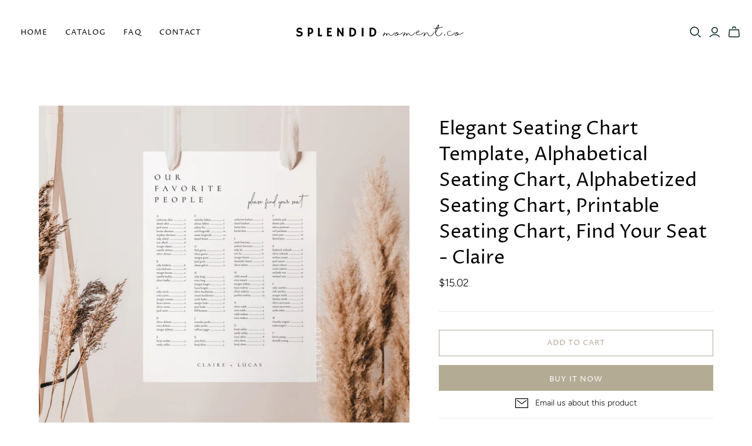

--- FILE ---
content_type: text/html; charset=utf-8
request_url: https://splendidmoment.co/products/elegant-seating-chart-template-alphabetical-seating-chart-alphabetized-seating-chart-printable-seating-chart-find-your-seat-claire
body_size: 22557
content:
<!DOCTYPE html>
<html class="no-js no-touch">
<head>
  <meta charset="utf-8">
  <meta http-equiv="X-UA-Compatible" content="IE=edge">
  <meta name="viewport" content="width=device-width" />
  <meta name="p:domain_verify" content="5e0904e282b6fd627eb1894919a8979d"/>
  <title>
    Elegant Seating Chart Template, Alphabetical Seating Chart, Alphabetiz

    

    

    
      &ndash; Splendid Moment
    
  </title>

  
    <meta name="description" content="Invite guests to take a seat with this alphabetized seating chart template featuring a mix of modern and cursive fonts. Sized for US/CA/AU/EU. Includes sizing suitable for around 150 and/or 250 guests depending on which sized chart you use. Option to edit the font, font color and background color to better match your e">
  

  <link href="//splendidmoment.co/cdn/shop/t/2/assets/theme.css?v=93914156080113962861759260381" rel="stylesheet" type="text/css" media="all" />

  

  
    <link rel="canonical" href="https://splendidmoment.co/products/elegant-seating-chart-template-alphabetical-seating-chart-alphabetized-seating-chart-printable-seating-chart-find-your-seat-claire" />
  

  















<meta property="og:site_name" content="Splendid Moment">
<meta property="og:url" content="https://splendidmoment.co/products/elegant-seating-chart-template-alphabetical-seating-chart-alphabetized-seating-chart-printable-seating-chart-find-your-seat-claire">
<meta property="og:title" content="Elegant Seating Chart Template, Alphabetical Seating Chart, Alphabetized Seating Chart, Printable Seating Chart, Find Your Seat - Claire">
<meta property="og:type" content="website">
<meta property="og:description" content="Invite guests to take a seat with this alphabetized seating chart template featuring a mix of modern and cursive fonts. Sized for US/CA/AU/EU. Includes sizing suitable for around 150 and/or 250 guests depending on which sized chart you use. Option to edit the font, font color and background color to better match your e">




    
    
    

    
    
    <meta
      property="og:image"
      content="https://splendidmoment.co/cdn/shop/products/il_fullxfull.3221122875_2fdq_1200x1080.jpg?v=1684527437"
    />
    <meta
      property="og:image:secure_url"
      content="https://splendidmoment.co/cdn/shop/products/il_fullxfull.3221122875_2fdq_1200x1080.jpg?v=1684527437"
    />
    <meta property="og:image:width" content="1200" />
    <meta property="og:image:height" content="1080" />
    
    
    <meta property="og:image:alt" content="Social media image" />
  
















<meta name="twitter:title" content="Elegant Seating Chart Template, Alphabetical Seating Chart, Alphabetiz">
<meta name="twitter:description" content="Invite guests to take a seat with this alphabetized seating chart template featuring a mix of modern and cursive fonts. Sized for US/CA/AU/EU. Includes sizing suitable for around 150 and/or 250 guests depending on which sized chart you use. Option to edit the font, font color and background color to better match your e">


    
    
    
      
      
      <meta name="twitter:card" content="summary_large_image">
    
    
    <meta
      property="twitter:image"
      content="https://splendidmoment.co/cdn/shop/products/il_fullxfull.3221122875_2fdq_1200x600_crop_center.jpg?v=1684527437"
    />
    <meta property="twitter:image:width" content="1200" />
    <meta property="twitter:image:height" content="600" />
    
    
    <meta property="twitter:image:alt" content="Social media image" />
  



  <script>window.performance && window.performance.mark && window.performance.mark('shopify.content_for_header.start');</script><meta id="shopify-digital-wallet" name="shopify-digital-wallet" content="/34702393389/digital_wallets/dialog">
<meta name="shopify-checkout-api-token" content="63ebab747c1c7d02c6ecaada096ac780">
<link rel="alternate" type="application/json+oembed" href="https://splendidmoment.co/products/elegant-seating-chart-template-alphabetical-seating-chart-alphabetized-seating-chart-printable-seating-chart-find-your-seat-claire.oembed">
<script async="async" src="/checkouts/internal/preloads.js?locale=en-CA"></script>
<link rel="preconnect" href="https://shop.app" crossorigin="anonymous">
<script async="async" src="https://shop.app/checkouts/internal/preloads.js?locale=en-CA&shop_id=34702393389" crossorigin="anonymous"></script>
<script id="shopify-features" type="application/json">{"accessToken":"63ebab747c1c7d02c6ecaada096ac780","betas":["rich-media-storefront-analytics"],"domain":"splendidmoment.co","predictiveSearch":true,"shopId":34702393389,"locale":"en"}</script>
<script>var Shopify = Shopify || {};
Shopify.shop = "splendid-moment.myshopify.com";
Shopify.locale = "en";
Shopify.currency = {"active":"CAD","rate":"1.0"};
Shopify.country = "CA";
Shopify.theme = {"name":"Atlantic-v14.5.1","id":100251402285,"schema_name":"Atlantic","schema_version":"14.5.1","theme_store_id":null,"role":"main"};
Shopify.theme.handle = "null";
Shopify.theme.style = {"id":null,"handle":null};
Shopify.cdnHost = "splendidmoment.co/cdn";
Shopify.routes = Shopify.routes || {};
Shopify.routes.root = "/";</script>
<script type="module">!function(o){(o.Shopify=o.Shopify||{}).modules=!0}(window);</script>
<script>!function(o){function n(){var o=[];function n(){o.push(Array.prototype.slice.apply(arguments))}return n.q=o,n}var t=o.Shopify=o.Shopify||{};t.loadFeatures=n(),t.autoloadFeatures=n()}(window);</script>
<script>
  window.ShopifyPay = window.ShopifyPay || {};
  window.ShopifyPay.apiHost = "shop.app\/pay";
  window.ShopifyPay.redirectState = null;
</script>
<script id="shop-js-analytics" type="application/json">{"pageType":"product"}</script>
<script defer="defer" async type="module" src="//splendidmoment.co/cdn/shopifycloud/shop-js/modules/v2/client.init-shop-cart-sync_COMZFrEa.en.esm.js"></script>
<script defer="defer" async type="module" src="//splendidmoment.co/cdn/shopifycloud/shop-js/modules/v2/chunk.common_CdXrxk3f.esm.js"></script>
<script type="module">
  await import("//splendidmoment.co/cdn/shopifycloud/shop-js/modules/v2/client.init-shop-cart-sync_COMZFrEa.en.esm.js");
await import("//splendidmoment.co/cdn/shopifycloud/shop-js/modules/v2/chunk.common_CdXrxk3f.esm.js");

  window.Shopify.SignInWithShop?.initShopCartSync?.({"fedCMEnabled":true,"windoidEnabled":true});

</script>
<script>
  window.Shopify = window.Shopify || {};
  if (!window.Shopify.featureAssets) window.Shopify.featureAssets = {};
  window.Shopify.featureAssets['shop-js'] = {"shop-cart-sync":["modules/v2/client.shop-cart-sync_CRSPkpKa.en.esm.js","modules/v2/chunk.common_CdXrxk3f.esm.js"],"init-fed-cm":["modules/v2/client.init-fed-cm_DO1JVZ96.en.esm.js","modules/v2/chunk.common_CdXrxk3f.esm.js"],"init-windoid":["modules/v2/client.init-windoid_hXardXh0.en.esm.js","modules/v2/chunk.common_CdXrxk3f.esm.js"],"init-shop-email-lookup-coordinator":["modules/v2/client.init-shop-email-lookup-coordinator_jpxQlUsx.en.esm.js","modules/v2/chunk.common_CdXrxk3f.esm.js"],"shop-toast-manager":["modules/v2/client.shop-toast-manager_C-K0q6-t.en.esm.js","modules/v2/chunk.common_CdXrxk3f.esm.js"],"shop-button":["modules/v2/client.shop-button_B6dBoDg5.en.esm.js","modules/v2/chunk.common_CdXrxk3f.esm.js"],"shop-login-button":["modules/v2/client.shop-login-button_BHRMsoBb.en.esm.js","modules/v2/chunk.common_CdXrxk3f.esm.js","modules/v2/chunk.modal_C89cmTvN.esm.js"],"shop-cash-offers":["modules/v2/client.shop-cash-offers_p6Pw3nax.en.esm.js","modules/v2/chunk.common_CdXrxk3f.esm.js","modules/v2/chunk.modal_C89cmTvN.esm.js"],"avatar":["modules/v2/client.avatar_BTnouDA3.en.esm.js"],"init-shop-cart-sync":["modules/v2/client.init-shop-cart-sync_COMZFrEa.en.esm.js","modules/v2/chunk.common_CdXrxk3f.esm.js"],"init-shop-for-new-customer-accounts":["modules/v2/client.init-shop-for-new-customer-accounts_BNQiNx4m.en.esm.js","modules/v2/client.shop-login-button_BHRMsoBb.en.esm.js","modules/v2/chunk.common_CdXrxk3f.esm.js","modules/v2/chunk.modal_C89cmTvN.esm.js"],"pay-button":["modules/v2/client.pay-button_CRuQ9trT.en.esm.js","modules/v2/chunk.common_CdXrxk3f.esm.js"],"init-customer-accounts-sign-up":["modules/v2/client.init-customer-accounts-sign-up_Q1yheB3t.en.esm.js","modules/v2/client.shop-login-button_BHRMsoBb.en.esm.js","modules/v2/chunk.common_CdXrxk3f.esm.js","modules/v2/chunk.modal_C89cmTvN.esm.js"],"checkout-modal":["modules/v2/client.checkout-modal_DtXVhFgQ.en.esm.js","modules/v2/chunk.common_CdXrxk3f.esm.js","modules/v2/chunk.modal_C89cmTvN.esm.js"],"init-customer-accounts":["modules/v2/client.init-customer-accounts_B5rMd0lj.en.esm.js","modules/v2/client.shop-login-button_BHRMsoBb.en.esm.js","modules/v2/chunk.common_CdXrxk3f.esm.js","modules/v2/chunk.modal_C89cmTvN.esm.js"],"lead-capture":["modules/v2/client.lead-capture_CmGCXBh3.en.esm.js","modules/v2/chunk.common_CdXrxk3f.esm.js","modules/v2/chunk.modal_C89cmTvN.esm.js"],"shop-follow-button":["modules/v2/client.shop-follow-button_CV5C02lv.en.esm.js","modules/v2/chunk.common_CdXrxk3f.esm.js","modules/v2/chunk.modal_C89cmTvN.esm.js"],"shop-login":["modules/v2/client.shop-login_Bz_Zm_XZ.en.esm.js","modules/v2/chunk.common_CdXrxk3f.esm.js","modules/v2/chunk.modal_C89cmTvN.esm.js"],"payment-terms":["modules/v2/client.payment-terms_D7XnU2ez.en.esm.js","modules/v2/chunk.common_CdXrxk3f.esm.js","modules/v2/chunk.modal_C89cmTvN.esm.js"]};
</script>
<script id="__st">var __st={"a":34702393389,"offset":-28800,"reqid":"3c59d306-6595-47b4-8f46-f1bb5aba231d-1763311397","pageurl":"splendidmoment.co\/products\/elegant-seating-chart-template-alphabetical-seating-chart-alphabetized-seating-chart-printable-seating-chart-find-your-seat-claire","u":"9cbe98e53353","p":"product","rtyp":"product","rid":7458562637869};</script>
<script>window.ShopifyPaypalV4VisibilityTracking = true;</script>
<script id="captcha-bootstrap">!function(){'use strict';const t='contact',e='account',n='new_comment',o=[[t,t],['blogs',n],['comments',n],[t,'customer']],c=[[e,'customer_login'],[e,'guest_login'],[e,'recover_customer_password'],[e,'create_customer']],r=t=>t.map((([t,e])=>`form[action*='/${t}']:not([data-nocaptcha='true']) input[name='form_type'][value='${e}']`)).join(','),a=t=>()=>t?[...document.querySelectorAll(t)].map((t=>t.form)):[];function s(){const t=[...o],e=r(t);return a(e)}const i='password',u='form_key',d=['recaptcha-v3-token','g-recaptcha-response','h-captcha-response',i],f=()=>{try{return window.sessionStorage}catch{return}},m='__shopify_v',_=t=>t.elements[u];function p(t,e,n=!1){try{const o=window.sessionStorage,c=JSON.parse(o.getItem(e)),{data:r}=function(t){const{data:e,action:n}=t;return t[m]||n?{data:e,action:n}:{data:t,action:n}}(c);for(const[e,n]of Object.entries(r))t.elements[e]&&(t.elements[e].value=n);n&&o.removeItem(e)}catch(o){console.error('form repopulation failed',{error:o})}}const l='form_type',E='cptcha';function T(t){t.dataset[E]=!0}const w=window,h=w.document,L='Shopify',v='ce_forms',y='captcha';let A=!1;((t,e)=>{const n=(g='f06e6c50-85a8-45c8-87d0-21a2b65856fe',I='https://cdn.shopify.com/shopifycloud/storefront-forms-hcaptcha/ce_storefront_forms_captcha_hcaptcha.v1.5.2.iife.js',D={infoText:'Protected by hCaptcha',privacyText:'Privacy',termsText:'Terms'},(t,e,n)=>{const o=w[L][v],c=o.bindForm;if(c)return c(t,g,e,D).then(n);var r;o.q.push([[t,g,e,D],n]),r=I,A||(h.body.append(Object.assign(h.createElement('script'),{id:'captcha-provider',async:!0,src:r})),A=!0)});var g,I,D;w[L]=w[L]||{},w[L][v]=w[L][v]||{},w[L][v].q=[],w[L][y]=w[L][y]||{},w[L][y].protect=function(t,e){n(t,void 0,e),T(t)},Object.freeze(w[L][y]),function(t,e,n,w,h,L){const[v,y,A,g]=function(t,e,n){const i=e?o:[],u=t?c:[],d=[...i,...u],f=r(d),m=r(i),_=r(d.filter((([t,e])=>n.includes(e))));return[a(f),a(m),a(_),s()]}(w,h,L),I=t=>{const e=t.target;return e instanceof HTMLFormElement?e:e&&e.form},D=t=>v().includes(t);t.addEventListener('submit',(t=>{const e=I(t);if(!e)return;const n=D(e)&&!e.dataset.hcaptchaBound&&!e.dataset.recaptchaBound,o=_(e),c=g().includes(e)&&(!o||!o.value);(n||c)&&t.preventDefault(),c&&!n&&(function(t){try{if(!f())return;!function(t){const e=f();if(!e)return;const n=_(t);if(!n)return;const o=n.value;o&&e.removeItem(o)}(t);const e=Array.from(Array(32),(()=>Math.random().toString(36)[2])).join('');!function(t,e){_(t)||t.append(Object.assign(document.createElement('input'),{type:'hidden',name:u})),t.elements[u].value=e}(t,e),function(t,e){const n=f();if(!n)return;const o=[...t.querySelectorAll(`input[type='${i}']`)].map((({name:t})=>t)),c=[...d,...o],r={};for(const[a,s]of new FormData(t).entries())c.includes(a)||(r[a]=s);n.setItem(e,JSON.stringify({[m]:1,action:t.action,data:r}))}(t,e)}catch(e){console.error('failed to persist form',e)}}(e),e.submit())}));const S=(t,e)=>{t&&!t.dataset[E]&&(n(t,e.some((e=>e===t))),T(t))};for(const o of['focusin','change'])t.addEventListener(o,(t=>{const e=I(t);D(e)&&S(e,y())}));const B=e.get('form_key'),M=e.get(l),P=B&&M;t.addEventListener('DOMContentLoaded',(()=>{const t=y();if(P)for(const e of t)e.elements[l].value===M&&p(e,B);[...new Set([...A(),...v().filter((t=>'true'===t.dataset.shopifyCaptcha))])].forEach((e=>S(e,t)))}))}(h,new URLSearchParams(w.location.search),n,t,e,['guest_login'])})(!0,!0)}();</script>
<script integrity="sha256-52AcMU7V7pcBOXWImdc/TAGTFKeNjmkeM1Pvks/DTgc=" data-source-attribution="shopify.loadfeatures" defer="defer" src="//splendidmoment.co/cdn/shopifycloud/storefront/assets/storefront/load_feature-81c60534.js" crossorigin="anonymous"></script>
<script crossorigin="anonymous" defer="defer" src="//splendidmoment.co/cdn/shopifycloud/storefront/assets/shopify_pay/storefront-65b4c6d7.js?v=20250812"></script>
<script data-source-attribution="shopify.dynamic_checkout.dynamic.init">var Shopify=Shopify||{};Shopify.PaymentButton=Shopify.PaymentButton||{isStorefrontPortableWallets:!0,init:function(){window.Shopify.PaymentButton.init=function(){};var t=document.createElement("script");t.src="https://splendidmoment.co/cdn/shopifycloud/portable-wallets/latest/portable-wallets.en.js",t.type="module",document.head.appendChild(t)}};
</script>
<script data-source-attribution="shopify.dynamic_checkout.buyer_consent">
  function portableWalletsHideBuyerConsent(e){var t=document.getElementById("shopify-buyer-consent"),n=document.getElementById("shopify-subscription-policy-button");t&&n&&(t.classList.add("hidden"),t.setAttribute("aria-hidden","true"),n.removeEventListener("click",e))}function portableWalletsShowBuyerConsent(e){var t=document.getElementById("shopify-buyer-consent"),n=document.getElementById("shopify-subscription-policy-button");t&&n&&(t.classList.remove("hidden"),t.removeAttribute("aria-hidden"),n.addEventListener("click",e))}window.Shopify?.PaymentButton&&(window.Shopify.PaymentButton.hideBuyerConsent=portableWalletsHideBuyerConsent,window.Shopify.PaymentButton.showBuyerConsent=portableWalletsShowBuyerConsent);
</script>
<script>
  function portableWalletsCleanup(e){e&&e.src&&console.error("Failed to load portable wallets script "+e.src);var t=document.querySelectorAll("shopify-accelerated-checkout .shopify-payment-button__skeleton, shopify-accelerated-checkout-cart .wallet-cart-button__skeleton"),e=document.getElementById("shopify-buyer-consent");for(let e=0;e<t.length;e++)t[e].remove();e&&e.remove()}function portableWalletsNotLoadedAsModule(e){e instanceof ErrorEvent&&"string"==typeof e.message&&e.message.includes("import.meta")&&"string"==typeof e.filename&&e.filename.includes("portable-wallets")&&(window.removeEventListener("error",portableWalletsNotLoadedAsModule),window.Shopify.PaymentButton.failedToLoad=e,"loading"===document.readyState?document.addEventListener("DOMContentLoaded",window.Shopify.PaymentButton.init):window.Shopify.PaymentButton.init())}window.addEventListener("error",portableWalletsNotLoadedAsModule);
</script>

<script type="module" src="https://splendidmoment.co/cdn/shopifycloud/portable-wallets/latest/portable-wallets.en.js" onError="portableWalletsCleanup(this)" crossorigin="anonymous"></script>
<script nomodule>
  document.addEventListener("DOMContentLoaded", portableWalletsCleanup);
</script>

<script id='scb4127' type='text/javascript' async='' src='https://splendidmoment.co/cdn/shopifycloud/privacy-banner/storefront-banner.js'></script><link id="shopify-accelerated-checkout-styles" rel="stylesheet" media="screen" href="https://splendidmoment.co/cdn/shopifycloud/portable-wallets/latest/accelerated-checkout-backwards-compat.css" crossorigin="anonymous">
<style id="shopify-accelerated-checkout-cart">
        #shopify-buyer-consent {
  margin-top: 1em;
  display: inline-block;
  width: 100%;
}

#shopify-buyer-consent.hidden {
  display: none;
}

#shopify-subscription-policy-button {
  background: none;
  border: none;
  padding: 0;
  text-decoration: underline;
  font-size: inherit;
  cursor: pointer;
}

#shopify-subscription-policy-button::before {
  box-shadow: none;
}

      </style>

<script>window.performance && window.performance.mark && window.performance.mark('shopify.content_for_header.end');</script>

  <script>
    document.documentElement.className=document.documentElement.className.replace(/\bno-js\b/,'js');
    if(window.Shopify&&window.Shopify.designMode)document.documentElement.className+=' in-theme-editor';
    if(('ontouchstart' in window)||window.DocumentTouch&&document instanceof DocumentTouch)document.documentElement.className=document.documentElement.className.replace(/\bno-touch\b/,'has-touch');
  </script>

  
<script>
  window.Theme = {};
  Theme.version = "14.5.1";
  Theme.products = new Array();
  Theme.shippingCalcErrorMessage = "Error: zip / postal code --error_message--";
  Theme.shippingCalcMultiRates = "There are --number_of_rates-- shipping rates available for --address--, starting at --rate--.";
  Theme.shippingCalcOneRate = "There is one shipping rate available for --address--.";
  Theme.shippingCalcNoRates = "We do not ship to this destination.";
  Theme.shippingCalcRateValues = "--rate_title-- at --rate--";
  Theme.userLoggedIn = false;
  Theme.userAddress = '';
  Theme.centerHeader = false;

  Theme.cartItemsOne = "item";
  Theme.cartItemsOther = "items";

  Theme.addToCart = "Add to cart";
  Theme.soldOut = "Sold out";
  Theme.unavailable = "Unavailable";
  Theme.routes = {
    "root_url": "/",
    "account_url": "/account",
    "account_login_url": "https://splendidmoment.co/customer_authentication/redirect?locale=en&region_country=CA",
    "account_logout_url": "/account/logout",
    "account_register_url": "https://shopify.com/34702393389/account?locale=en",
    "account_addresses_url": "/account/addresses",
    "collections_url": "/collections",
    "all_products_collection_url": "/collections/all",
    "search_url": "/search",
    "cart_url": "/cart",
    "cart_add_url": "/cart/add",
    "cart_change_url": "/cart/change",
    "cart_clear_url": "/cart/clear",
    "product_recommendations_url": "/recommendations/products"
  };
</script>

<link href="https://monorail-edge.shopifysvc.com" rel="dns-prefetch">
<script>(function(){if ("sendBeacon" in navigator && "performance" in window) {try {var session_token_from_headers = performance.getEntriesByType('navigation')[0].serverTiming.find(x => x.name == '_s').description;} catch {var session_token_from_headers = undefined;}var session_cookie_matches = document.cookie.match(/_shopify_s=([^;]*)/);var session_token_from_cookie = session_cookie_matches && session_cookie_matches.length === 2 ? session_cookie_matches[1] : "";var session_token = session_token_from_headers || session_token_from_cookie || "";function handle_abandonment_event(e) {var entries = performance.getEntries().filter(function(entry) {return /monorail-edge.shopifysvc.com/.test(entry.name);});if (!window.abandonment_tracked && entries.length === 0) {window.abandonment_tracked = true;var currentMs = Date.now();var navigation_start = performance.timing.navigationStart;var payload = {shop_id: 34702393389,url: window.location.href,navigation_start,duration: currentMs - navigation_start,session_token,page_type: "product"};window.navigator.sendBeacon("https://monorail-edge.shopifysvc.com/v1/produce", JSON.stringify({schema_id: "online_store_buyer_site_abandonment/1.1",payload: payload,metadata: {event_created_at_ms: currentMs,event_sent_at_ms: currentMs}}));}}window.addEventListener('pagehide', handle_abandonment_event);}}());</script>
<script id="web-pixels-manager-setup">(function e(e,d,r,n,o){if(void 0===o&&(o={}),!Boolean(null===(a=null===(i=window.Shopify)||void 0===i?void 0:i.analytics)||void 0===a?void 0:a.replayQueue)){var i,a;window.Shopify=window.Shopify||{};var t=window.Shopify;t.analytics=t.analytics||{};var s=t.analytics;s.replayQueue=[],s.publish=function(e,d,r){return s.replayQueue.push([e,d,r]),!0};try{self.performance.mark("wpm:start")}catch(e){}var l=function(){var e={modern:/Edge?\/(1{2}[4-9]|1[2-9]\d|[2-9]\d{2}|\d{4,})\.\d+(\.\d+|)|Firefox\/(1{2}[4-9]|1[2-9]\d|[2-9]\d{2}|\d{4,})\.\d+(\.\d+|)|Chrom(ium|e)\/(9{2}|\d{3,})\.\d+(\.\d+|)|(Maci|X1{2}).+ Version\/(15\.\d+|(1[6-9]|[2-9]\d|\d{3,})\.\d+)([,.]\d+|)( \(\w+\)|)( Mobile\/\w+|) Safari\/|Chrome.+OPR\/(9{2}|\d{3,})\.\d+\.\d+|(CPU[ +]OS|iPhone[ +]OS|CPU[ +]iPhone|CPU IPhone OS|CPU iPad OS)[ +]+(15[._]\d+|(1[6-9]|[2-9]\d|\d{3,})[._]\d+)([._]\d+|)|Android:?[ /-](13[3-9]|1[4-9]\d|[2-9]\d{2}|\d{4,})(\.\d+|)(\.\d+|)|Android.+Firefox\/(13[5-9]|1[4-9]\d|[2-9]\d{2}|\d{4,})\.\d+(\.\d+|)|Android.+Chrom(ium|e)\/(13[3-9]|1[4-9]\d|[2-9]\d{2}|\d{4,})\.\d+(\.\d+|)|SamsungBrowser\/([2-9]\d|\d{3,})\.\d+/,legacy:/Edge?\/(1[6-9]|[2-9]\d|\d{3,})\.\d+(\.\d+|)|Firefox\/(5[4-9]|[6-9]\d|\d{3,})\.\d+(\.\d+|)|Chrom(ium|e)\/(5[1-9]|[6-9]\d|\d{3,})\.\d+(\.\d+|)([\d.]+$|.*Safari\/(?![\d.]+ Edge\/[\d.]+$))|(Maci|X1{2}).+ Version\/(10\.\d+|(1[1-9]|[2-9]\d|\d{3,})\.\d+)([,.]\d+|)( \(\w+\)|)( Mobile\/\w+|) Safari\/|Chrome.+OPR\/(3[89]|[4-9]\d|\d{3,})\.\d+\.\d+|(CPU[ +]OS|iPhone[ +]OS|CPU[ +]iPhone|CPU IPhone OS|CPU iPad OS)[ +]+(10[._]\d+|(1[1-9]|[2-9]\d|\d{3,})[._]\d+)([._]\d+|)|Android:?[ /-](13[3-9]|1[4-9]\d|[2-9]\d{2}|\d{4,})(\.\d+|)(\.\d+|)|Mobile Safari.+OPR\/([89]\d|\d{3,})\.\d+\.\d+|Android.+Firefox\/(13[5-9]|1[4-9]\d|[2-9]\d{2}|\d{4,})\.\d+(\.\d+|)|Android.+Chrom(ium|e)\/(13[3-9]|1[4-9]\d|[2-9]\d{2}|\d{4,})\.\d+(\.\d+|)|Android.+(UC? ?Browser|UCWEB|U3)[ /]?(15\.([5-9]|\d{2,})|(1[6-9]|[2-9]\d|\d{3,})\.\d+)\.\d+|SamsungBrowser\/(5\.\d+|([6-9]|\d{2,})\.\d+)|Android.+MQ{2}Browser\/(14(\.(9|\d{2,})|)|(1[5-9]|[2-9]\d|\d{3,})(\.\d+|))(\.\d+|)|K[Aa][Ii]OS\/(3\.\d+|([4-9]|\d{2,})\.\d+)(\.\d+|)/},d=e.modern,r=e.legacy,n=navigator.userAgent;return n.match(d)?"modern":n.match(r)?"legacy":"unknown"}(),u="modern"===l?"modern":"legacy",c=(null!=n?n:{modern:"",legacy:""})[u],f=function(e){return[e.baseUrl,"/wpm","/b",e.hashVersion,"modern"===e.buildTarget?"m":"l",".js"].join("")}({baseUrl:d,hashVersion:r,buildTarget:u}),m=function(e){var d=e.version,r=e.bundleTarget,n=e.surface,o=e.pageUrl,i=e.monorailEndpoint;return{emit:function(e){var a=e.status,t=e.errorMsg,s=(new Date).getTime(),l=JSON.stringify({metadata:{event_sent_at_ms:s},events:[{schema_id:"web_pixels_manager_load/3.1",payload:{version:d,bundle_target:r,page_url:o,status:a,surface:n,error_msg:t},metadata:{event_created_at_ms:s}}]});if(!i)return console&&console.warn&&console.warn("[Web Pixels Manager] No Monorail endpoint provided, skipping logging."),!1;try{return self.navigator.sendBeacon.bind(self.navigator)(i,l)}catch(e){}var u=new XMLHttpRequest;try{return u.open("POST",i,!0),u.setRequestHeader("Content-Type","text/plain"),u.send(l),!0}catch(e){return console&&console.warn&&console.warn("[Web Pixels Manager] Got an unhandled error while logging to Monorail."),!1}}}}({version:r,bundleTarget:l,surface:e.surface,pageUrl:self.location.href,monorailEndpoint:e.monorailEndpoint});try{o.browserTarget=l,function(e){var d=e.src,r=e.async,n=void 0===r||r,o=e.onload,i=e.onerror,a=e.sri,t=e.scriptDataAttributes,s=void 0===t?{}:t,l=document.createElement("script"),u=document.querySelector("head"),c=document.querySelector("body");if(l.async=n,l.src=d,a&&(l.integrity=a,l.crossOrigin="anonymous"),s)for(var f in s)if(Object.prototype.hasOwnProperty.call(s,f))try{l.dataset[f]=s[f]}catch(e){}if(o&&l.addEventListener("load",o),i&&l.addEventListener("error",i),u)u.appendChild(l);else{if(!c)throw new Error("Did not find a head or body element to append the script");c.appendChild(l)}}({src:f,async:!0,onload:function(){if(!function(){var e,d;return Boolean(null===(d=null===(e=window.Shopify)||void 0===e?void 0:e.analytics)||void 0===d?void 0:d.initialized)}()){var d=window.webPixelsManager.init(e)||void 0;if(d){var r=window.Shopify.analytics;r.replayQueue.forEach((function(e){var r=e[0],n=e[1],o=e[2];d.publishCustomEvent(r,n,o)})),r.replayQueue=[],r.publish=d.publishCustomEvent,r.visitor=d.visitor,r.initialized=!0}}},onerror:function(){return m.emit({status:"failed",errorMsg:"".concat(f," has failed to load")})},sri:function(e){var d=/^sha384-[A-Za-z0-9+/=]+$/;return"string"==typeof e&&d.test(e)}(c)?c:"",scriptDataAttributes:o}),m.emit({status:"loading"})}catch(e){m.emit({status:"failed",errorMsg:(null==e?void 0:e.message)||"Unknown error"})}}})({shopId: 34702393389,storefrontBaseUrl: "https://splendidmoment.co",extensionsBaseUrl: "https://extensions.shopifycdn.com/cdn/shopifycloud/web-pixels-manager",monorailEndpoint: "https://monorail-edge.shopifysvc.com/unstable/produce_batch",surface: "storefront-renderer",enabledBetaFlags: ["2dca8a86"],webPixelsConfigList: [{"id":"shopify-app-pixel","configuration":"{}","eventPayloadVersion":"v1","runtimeContext":"STRICT","scriptVersion":"0450","apiClientId":"shopify-pixel","type":"APP","privacyPurposes":["ANALYTICS","MARKETING"]},{"id":"shopify-custom-pixel","eventPayloadVersion":"v1","runtimeContext":"LAX","scriptVersion":"0450","apiClientId":"shopify-pixel","type":"CUSTOM","privacyPurposes":["ANALYTICS","MARKETING"]}],isMerchantRequest: false,initData: {"shop":{"name":"Splendid Moment","paymentSettings":{"currencyCode":"CAD"},"myshopifyDomain":"splendid-moment.myshopify.com","countryCode":"CA","storefrontUrl":"https:\/\/splendidmoment.co"},"customer":null,"cart":null,"checkout":null,"productVariants":[{"price":{"amount":15.02,"currencyCode":"CAD"},"product":{"title":"Elegant Seating Chart Template, Alphabetical Seating Chart, Alphabetized Seating Chart, Printable Seating Chart, Find Your Seat - Claire","vendor":"Splendid Moment","id":"7458562637869","untranslatedTitle":"Elegant Seating Chart Template, Alphabetical Seating Chart, Alphabetized Seating Chart, Printable Seating Chart, Find Your Seat - Claire","url":"\/products\/elegant-seating-chart-template-alphabetical-seating-chart-alphabetized-seating-chart-printable-seating-chart-find-your-seat-claire","type":""},"id":"41646347321389","image":{"src":"\/\/splendidmoment.co\/cdn\/shop\/products\/il_fullxfull.3221122875_2fdq.jpg?v=1684527437"},"sku":null,"title":"Default Title","untranslatedTitle":"Default Title"}],"purchasingCompany":null},},"https://splendidmoment.co/cdn","ae1676cfwd2530674p4253c800m34e853cb",{"modern":"","legacy":""},{"shopId":"34702393389","storefrontBaseUrl":"https:\/\/splendidmoment.co","extensionBaseUrl":"https:\/\/extensions.shopifycdn.com\/cdn\/shopifycloud\/web-pixels-manager","surface":"storefront-renderer","enabledBetaFlags":"[\"2dca8a86\"]","isMerchantRequest":"false","hashVersion":"ae1676cfwd2530674p4253c800m34e853cb","publish":"custom","events":"[[\"page_viewed\",{}],[\"product_viewed\",{\"productVariant\":{\"price\":{\"amount\":15.02,\"currencyCode\":\"CAD\"},\"product\":{\"title\":\"Elegant Seating Chart Template, Alphabetical Seating Chart, Alphabetized Seating Chart, Printable Seating Chart, Find Your Seat - Claire\",\"vendor\":\"Splendid Moment\",\"id\":\"7458562637869\",\"untranslatedTitle\":\"Elegant Seating Chart Template, Alphabetical Seating Chart, Alphabetized Seating Chart, Printable Seating Chart, Find Your Seat - Claire\",\"url\":\"\/products\/elegant-seating-chart-template-alphabetical-seating-chart-alphabetized-seating-chart-printable-seating-chart-find-your-seat-claire\",\"type\":\"\"},\"id\":\"41646347321389\",\"image\":{\"src\":\"\/\/splendidmoment.co\/cdn\/shop\/products\/il_fullxfull.3221122875_2fdq.jpg?v=1684527437\"},\"sku\":null,\"title\":\"Default Title\",\"untranslatedTitle\":\"Default Title\"}}]]"});</script><script>
  window.ShopifyAnalytics = window.ShopifyAnalytics || {};
  window.ShopifyAnalytics.meta = window.ShopifyAnalytics.meta || {};
  window.ShopifyAnalytics.meta.currency = 'CAD';
  var meta = {"product":{"id":7458562637869,"gid":"gid:\/\/shopify\/Product\/7458562637869","vendor":"Splendid Moment","type":"","variants":[{"id":41646347321389,"price":1502,"name":"Elegant Seating Chart Template, Alphabetical Seating Chart, Alphabetized Seating Chart, Printable Seating Chart, Find Your Seat - Claire","public_title":null,"sku":null}],"remote":false},"page":{"pageType":"product","resourceType":"product","resourceId":7458562637869}};
  for (var attr in meta) {
    window.ShopifyAnalytics.meta[attr] = meta[attr];
  }
</script>
<script class="analytics">
  (function () {
    var customDocumentWrite = function(content) {
      var jquery = null;

      if (window.jQuery) {
        jquery = window.jQuery;
      } else if (window.Checkout && window.Checkout.$) {
        jquery = window.Checkout.$;
      }

      if (jquery) {
        jquery('body').append(content);
      }
    };

    var hasLoggedConversion = function(token) {
      if (token) {
        return document.cookie.indexOf('loggedConversion=' + token) !== -1;
      }
      return false;
    }

    var setCookieIfConversion = function(token) {
      if (token) {
        var twoMonthsFromNow = new Date(Date.now());
        twoMonthsFromNow.setMonth(twoMonthsFromNow.getMonth() + 2);

        document.cookie = 'loggedConversion=' + token + '; expires=' + twoMonthsFromNow;
      }
    }

    var trekkie = window.ShopifyAnalytics.lib = window.trekkie = window.trekkie || [];
    if (trekkie.integrations) {
      return;
    }
    trekkie.methods = [
      'identify',
      'page',
      'ready',
      'track',
      'trackForm',
      'trackLink'
    ];
    trekkie.factory = function(method) {
      return function() {
        var args = Array.prototype.slice.call(arguments);
        args.unshift(method);
        trekkie.push(args);
        return trekkie;
      };
    };
    for (var i = 0; i < trekkie.methods.length; i++) {
      var key = trekkie.methods[i];
      trekkie[key] = trekkie.factory(key);
    }
    trekkie.load = function(config) {
      trekkie.config = config || {};
      trekkie.config.initialDocumentCookie = document.cookie;
      var first = document.getElementsByTagName('script')[0];
      var script = document.createElement('script');
      script.type = 'text/javascript';
      script.onerror = function(e) {
        var scriptFallback = document.createElement('script');
        scriptFallback.type = 'text/javascript';
        scriptFallback.onerror = function(error) {
                var Monorail = {
      produce: function produce(monorailDomain, schemaId, payload) {
        var currentMs = new Date().getTime();
        var event = {
          schema_id: schemaId,
          payload: payload,
          metadata: {
            event_created_at_ms: currentMs,
            event_sent_at_ms: currentMs
          }
        };
        return Monorail.sendRequest("https://" + monorailDomain + "/v1/produce", JSON.stringify(event));
      },
      sendRequest: function sendRequest(endpointUrl, payload) {
        // Try the sendBeacon API
        if (window && window.navigator && typeof window.navigator.sendBeacon === 'function' && typeof window.Blob === 'function' && !Monorail.isIos12()) {
          var blobData = new window.Blob([payload], {
            type: 'text/plain'
          });

          if (window.navigator.sendBeacon(endpointUrl, blobData)) {
            return true;
          } // sendBeacon was not successful

        } // XHR beacon

        var xhr = new XMLHttpRequest();

        try {
          xhr.open('POST', endpointUrl);
          xhr.setRequestHeader('Content-Type', 'text/plain');
          xhr.send(payload);
        } catch (e) {
          console.log(e);
        }

        return false;
      },
      isIos12: function isIos12() {
        return window.navigator.userAgent.lastIndexOf('iPhone; CPU iPhone OS 12_') !== -1 || window.navigator.userAgent.lastIndexOf('iPad; CPU OS 12_') !== -1;
      }
    };
    Monorail.produce('monorail-edge.shopifysvc.com',
      'trekkie_storefront_load_errors/1.1',
      {shop_id: 34702393389,
      theme_id: 100251402285,
      app_name: "storefront",
      context_url: window.location.href,
      source_url: "//splendidmoment.co/cdn/s/trekkie.storefront.308893168db1679b4a9f8a086857af995740364f.min.js"});

        };
        scriptFallback.async = true;
        scriptFallback.src = '//splendidmoment.co/cdn/s/trekkie.storefront.308893168db1679b4a9f8a086857af995740364f.min.js';
        first.parentNode.insertBefore(scriptFallback, first);
      };
      script.async = true;
      script.src = '//splendidmoment.co/cdn/s/trekkie.storefront.308893168db1679b4a9f8a086857af995740364f.min.js';
      first.parentNode.insertBefore(script, first);
    };
    trekkie.load(
      {"Trekkie":{"appName":"storefront","development":false,"defaultAttributes":{"shopId":34702393389,"isMerchantRequest":null,"themeId":100251402285,"themeCityHash":"14146305530148580093","contentLanguage":"en","currency":"CAD","eventMetadataId":"1cfc6f78-abc5-41b5-a4aa-e763578e03ff"},"isServerSideCookieWritingEnabled":true,"monorailRegion":"shop_domain","enabledBetaFlags":["f0df213a"]},"Session Attribution":{},"S2S":{"facebookCapiEnabled":false,"source":"trekkie-storefront-renderer","apiClientId":580111}}
    );

    var loaded = false;
    trekkie.ready(function() {
      if (loaded) return;
      loaded = true;

      window.ShopifyAnalytics.lib = window.trekkie;

      var originalDocumentWrite = document.write;
      document.write = customDocumentWrite;
      try { window.ShopifyAnalytics.merchantGoogleAnalytics.call(this); } catch(error) {};
      document.write = originalDocumentWrite;

      window.ShopifyAnalytics.lib.page(null,{"pageType":"product","resourceType":"product","resourceId":7458562637869,"shopifyEmitted":true});

      var match = window.location.pathname.match(/checkouts\/(.+)\/(thank_you|post_purchase)/)
      var token = match? match[1]: undefined;
      if (!hasLoggedConversion(token)) {
        setCookieIfConversion(token);
        window.ShopifyAnalytics.lib.track("Viewed Product",{"currency":"CAD","variantId":41646347321389,"productId":7458562637869,"productGid":"gid:\/\/shopify\/Product\/7458562637869","name":"Elegant Seating Chart Template, Alphabetical Seating Chart, Alphabetized Seating Chart, Printable Seating Chart, Find Your Seat - Claire","price":"15.02","sku":null,"brand":"Splendid Moment","variant":null,"category":"","nonInteraction":true,"remote":false},undefined,undefined,{"shopifyEmitted":true});
      window.ShopifyAnalytics.lib.track("monorail:\/\/trekkie_storefront_viewed_product\/1.1",{"currency":"CAD","variantId":41646347321389,"productId":7458562637869,"productGid":"gid:\/\/shopify\/Product\/7458562637869","name":"Elegant Seating Chart Template, Alphabetical Seating Chart, Alphabetized Seating Chart, Printable Seating Chart, Find Your Seat - Claire","price":"15.02","sku":null,"brand":"Splendid Moment","variant":null,"category":"","nonInteraction":true,"remote":false,"referer":"https:\/\/splendidmoment.co\/products\/elegant-seating-chart-template-alphabetical-seating-chart-alphabetized-seating-chart-printable-seating-chart-find-your-seat-claire"});
      }
    });


        var eventsListenerScript = document.createElement('script');
        eventsListenerScript.async = true;
        eventsListenerScript.src = "//splendidmoment.co/cdn/shopifycloud/storefront/assets/shop_events_listener-3da45d37.js";
        document.getElementsByTagName('head')[0].appendChild(eventsListenerScript);

})();</script>
<script
  defer
  src="https://splendidmoment.co/cdn/shopifycloud/perf-kit/shopify-perf-kit-2.1.2.min.js"
  data-application="storefront-renderer"
  data-shop-id="34702393389"
  data-render-region="gcp-us-central1"
  data-page-type="product"
  data-theme-instance-id="100251402285"
  data-theme-name="Atlantic"
  data-theme-version="14.5.1"
  data-monorail-region="shop_domain"
  data-resource-timing-sampling-rate="10"
  data-shs="true"
  data-shs-beacon="true"
  data-shs-export-with-fetch="true"
  data-shs-logs-sample-rate="1"
></script>
</head>

<body
  class="
    
      template-product
    
    
    
    product-grid-default
  "
  >
  <div id="fb-root"></div>
  <script>(function(d, s, id) {
    var js, fjs = d.getElementsByTagName(s)[0];
    if (d.getElementById(id)) return;
    js = d.createElement(s); js.id = id;
    js.src = "//connect.facebook.net/en_US/all.js#xfbml=1&appId=187795038002910";
    fjs.parentNode.insertBefore(js, fjs);
  }(document, 'script', 'facebook-jssdk'));</script>

  
  <script
    type="application/json+photoswipe"
    data-photoswipe-json
  >
    {
      "images": []
    }
  </script>





  <!-- Root element of PhotoSwipe. Must have class pswp. -->
  <div
    class="pswp"
    tabindex="-1"
    role="dialog"
    aria-hidden="true"
    data-photoswipe
  >
    <!--
      Background of PhotoSwipe.
      It's a separate element as animating opacity is faster than rgba().
    -->
    <div class="pswp__bg"></div>
    <!-- Slides wrapper with overflow:hidden. -->
    <div class="pswp__scroll-wrap">
      <!--
        Container that holds slides.
        PhotoSwipe keeps only 3 of them in the DOM to save memory.
        Don't modify these 3 pswp__item elements, data is added later on.
      -->
      <div class="pswp__container">
        <div class="pswp__item"></div>
        <div class="pswp__item"></div>
        <div class="pswp__item"></div>
      </div>
      <!--
        Default (PhotoSwipeUI_Default) interface on top of sliding area.
        Can be changed.
      -->
      <div class="pswp__ui pswp__ui--hidden">
        <div class="pswp__top-bar">
          <!--  Controls are self-explanatory. Order can be changed. -->
          <div class="pswp__counter"></div>
          <button
            class="pswp__button pswp__button--close"
            title="Close"
            aria-label="Close"
          >
            
<svg class="svg-icon icon-close-thin " xmlns="http://www.w3.org/2000/svg" width="16" height="16" fill="none" viewBox="0 0 20 20">
  <path stroke="currentColor" stroke-width="1.5" d="M1 1l9 9m0 0l9 9m-9-9l9-9m-9 9l-9 9"/>
</svg>








          </button>
          <button
            class="pswp__button pswp__button--share"
            title="Share"
          ></button>
          <button
            class="pswp__button pswp__button--fs"
            title="Toggle fullscreen"
          ></button>
          <button
            class="pswp__button pswp__button--zoom"
            title="Zoom in/out"
          ></button>
          <!-- Preloader demo http://codepen.io/dimsemenov/pen/yyBWoR -->
          <!-- element will get class pswp__preloader--active when preloader is running -->
          <div class="pswp__preloader">
            <div class="pswp__preloader__icn">
              <div class="pswp__preloader__cut">
                <div class="pswp__preloader__donut"></div>
              </div>
            </div>
          </div>
        </div>
        <div class="pswp__share-modal pswp__share-modal--hidden pswp__single-tap">
          <div class="pswp__share-tooltip"></div>
        </div>
        <button
          class="pswp__button pswp__button--arrow--left"
          title="Previous (arrow left)"
        ></button>
        <button
          class="pswp__button pswp__button--arrow--right"
          title="Next (arrow right)"
        ></button>
        <div class="pswp__caption">
          <div class="pswp__caption__center"></div>
        </div>
      </div>
    </div>
  </div>





  



<section
  class="quickshop"
  data-quickshop
  data-quickshop-settings-sha256="b30f83d1ba9601b1d58f9dc188a14846e74d2d700c8965dca4a834aa9456cadd"
>
  <div class="quickshop-content" data-quickshop-content>
    <button class="quickshop-close" data-quickshop-close>
      
<svg class="svg-icon icon-close-thin " xmlns="http://www.w3.org/2000/svg" width="16" height="16" fill="none" viewBox="0 0 20 20">
  <path stroke="currentColor" stroke-width="1.5" d="M1 1l9 9m0 0l9 9m-9-9l9-9m-9 9l-9 9"/>
</svg>








    </button>

    <div class="quickshop-product" data-quickshop-product-inject></div>
  </div>

  <span class="spinner quickshop-spinner">
    <span></span>
    <span></span>
    <span></span>
  </span>
</section>

  <div class="cart-mini" data-cart-mini>
  <div class="cart-mini-sidebar" data-cart-mini-sidebar>
    <div class="cart-mini-header">
      Your cart

      <div
        class="cart-mini-header-close"
        role="button"
        aria-label="close"
        data-cart-mini-close
      >
        
<svg class="svg-icon icon-close-alt " xmlns="http://www.w3.org/2000/svg" width="12" height="12" fill="none" viewBox="0 0 12 12">
  <path fill="currentColor" fill-rule="evenodd" d="M5.025 6L0 .975.975 0 6 5.025 11.025 0 12 .975 6.975 6 12 11.025l-.975.975L6 6.975.975 12 0 11.025 5.025 6z" clip-rule="evenodd"/>
</svg>








      </div>
    </div>

    <div class="cart-mini-content cart-mini-items" data-cart-mini-content></div>

    <div class="cart-mini-footer" data-cart-mini-footer></div>
  </div>
</div>


  <div id="shopify-section-pxs-announcement-bar" class="shopify-section"><script
  type="application/json"
  data-section-type="pxs-announcement-bar"
  data-section-id="pxs-announcement-bar"
></script>












  </div>
  <div id="shopify-section-static-header" class="shopify-section section-header">

<script
  type="application/json"
  data-section-type="static-header"
  data-section-id="static-header"
  data-section-data
>
  {
    "live_search_enabled": false,
    "live_search_display": "product-article-page"
  }
</script>

<header
  class="
    main-header-wrap
    
      main-header--minimal-sticky
      
    
    main-header--minimal
    main-header--centered
  "
  data-header-layout="minimal"
  data-header-alignment="true"
>
  <section class="main-header">

    

    
      
<div class="header-minimal header-minimal-centered">
  
    <nav class="
  full
  
    main-header--nav-compressed
    compress
  
">
  

  
  

  <ul class="main-header--nav-links"><li
        class="
          nav-item
          first
          
          
          
        "

        
      >
        

        <a class="label" href="/">
          Home

          
        </a>

        
        
        

      </li><li
        class="
          nav-item
          
          
          
          
        "

        
      >
        

        <a class="label" href="https://splendidmoment.etsy.com">
          Catalog

          
        </a>

        
        
        

      </li><li
        class="
          nav-item
          
          
          
          
        "

        
      >
        

        <a class="label" href="/pages/faqs">
          FAQ

          
        </a>

        
        
        

      </li><li
        class="
          nav-item
          
          last
          
          
        "

        
      >
        

        <a class="label" href="/pages/contact">
          Contact

          
        </a>

        
        
        

      </li></ul>
  

  
</nav>

    


<h2
  class="
    store-title
    store-logo
  "
  
    style="max-width: 400px;"
  
  

>
  
    <a href="/" style="max-width: 400px;">
      

  

  <img
    
      src="//splendidmoment.co/cdn/shop/files/SM-WEDDING-Purchase-Download-custom_2_800x140.png?v=1614804688"
    
    alt="Printable Wedding Goods for the Modern Couple

"

    
      data-rimg
      srcset="//splendidmoment.co/cdn/shop/files/SM-WEDDING-Purchase-Download-custom_2_800x140.png?v=1614804688 1x"
    

    
    
    
  >




    </a>
  
</h2>

<style>
  
</style>

  

  <div class="main-header--tools tools clearfix">
  <div class="main-header--tools-group">
    <div class="main-header--tools-left">
      
        
      

      <div class="tool-container">
        <a
          class="menu"
          href=""
          class="nav-item dropdown first"
          aria-haspopup="true"
          aria-controls="main-header--mobile-nav"
          aria-expanded="false"
          aria-label="Main menu"
        >
          
<svg class="svg-icon icon-menu " xmlns="http://www.w3.org/2000/svg" width="18" height="14" viewBox="0 0 18 14">
  <path fill="currentColor" fill-rule="evenodd" clip-rule="evenodd" d="M17 1.5H0V0H17V1.5ZM17 7.5H0V6H17V7.5ZM0 13.5H17V12H0V13.5Z" transform="translate(0.5)" />
</svg>








        </a>

        
        

        

<div
  class="
    live-search
    live-search-hidden
    live-search-results-hidden
    live-search-results-placeholder
    live-search-results-footer-hidden
    live-search-alignment-right
  "
  data-live-search
>
  <button
    id="ls-button-search"
    class="ls-button-search"
    type="button"
    aria-label="Open search"
    data-live-search-button-search
  >
    
<svg class="svg-icon icon-search " xmlns="http://www.w3.org/2000/svg" width="18" height="19" viewBox="0 0 18 19">
  <path fill-rule="evenodd" fill="currentColor" clip-rule="evenodd" d="M3.12958 3.12959C0.928303 5.33087 0.951992 8.964 3.23268 11.2447C5.51337 13.5254 9.14649 13.5491 11.3478 11.3478C13.549 9.14651 13.5254 5.51338 11.2447 3.23269C8.96398 0.951993 5.33086 0.928305 3.12958 3.12959ZM2.17202 12.3054C-0.671857 9.46147 -0.740487 4.87834 2.06892 2.06893C4.87833 -0.740488 9.46145 -0.671858 12.3053 2.17203C15.1492 5.01591 15.2178 9.59904 12.4084 12.4085C9.59902 15.2179 5.0159 15.1492 2.17202 12.3054ZM16.4655 17.589L12.5285 13.589L13.5976 12.5368L17.5346 16.5368L16.4655 17.589Z" transform="translate(0 0.5)"/>
</svg>








  </button>

  

  <div class="ls-dimmer"></div>

  <form
    id="ls-form"
    class="ls-form"
    action="/search"
    method="get"
    autocomplete="off"
    data-live-search-form
  >
    <input
      class="ls-input"
      name="q"
      type="text"
      placeholder="What are you looking for?"
      value=""
      data-live-search-form-input
    >

    <button
      class="ls-form-button-search"
      type="submit"
      aria-label="Search"
      data-live-search-form-button-search
    >
      
<svg class="svg-icon icon-search " xmlns="http://www.w3.org/2000/svg" width="18" height="19" viewBox="0 0 18 19">
  <path fill-rule="evenodd" fill="currentColor" clip-rule="evenodd" d="M3.12958 3.12959C0.928303 5.33087 0.951992 8.964 3.23268 11.2447C5.51337 13.5254 9.14649 13.5491 11.3478 11.3478C13.549 9.14651 13.5254 5.51338 11.2447 3.23269C8.96398 0.951993 5.33086 0.928305 3.12958 3.12959ZM2.17202 12.3054C-0.671857 9.46147 -0.740487 4.87834 2.06892 2.06893C4.87833 -0.740488 9.46145 -0.671858 12.3053 2.17203C15.1492 5.01591 15.2178 9.59904 12.4084 12.4085C9.59902 15.2179 5.0159 15.1492 2.17202 12.3054ZM16.4655 17.589L12.5285 13.589L13.5976 12.5368L17.5346 16.5368L16.4655 17.589Z" transform="translate(0 0.5)"/>
</svg>








    </button>

    <button
      class="ls-form-button-close"
      type="button"
      aria-label="Close search"
      data-live-search-form-button-close
    >
      
<svg class="svg-icon icon-close " xmlns="http://www.w3.org/2000/svg" width="14" height="14" viewBox="0 0 14 14">
  <path fill="currentColor" fill-rule="evenodd" clip-rule="evenodd" d="M5.9394 6.53033L0.469727 1.06066L1.53039 0L7.00006 5.46967L12.4697 0L13.5304 1.06066L8.06072 6.53033L13.5304 12L12.4697 13.0607L7.00006 7.59099L1.53039 13.0607L0.469727 12L5.9394 6.53033Z"/>
</svg>








    </button>
  </form>









<div class="ls-results" data-live-search-results>
  <section class="ls-results-products">
    <header class="lsr-products-header">
      <h2 class="lsrp-header-title">Products</h2>
    </header>

    <div class="lsr-products-content" data-live-search-results-product-content>
      
        
  <div class="lsrp-content-placeholder">
    <figure class="lsrpc-placeholder-figure">
    </figure>

    <div class="lsrpc-placeholder-content">
      <div class="lsrpcp-content-title">
      </div>

      <div class="lsrpcp-content-price">
      </div>
    </div>
  </div>

      
        
  <div class="lsrp-content-placeholder">
    <figure class="lsrpc-placeholder-figure">
    </figure>

    <div class="lsrpc-placeholder-content">
      <div class="lsrpcp-content-title">
      </div>

      <div class="lsrpcp-content-price">
      </div>
    </div>
  </div>

      
        
  <div class="lsrp-content-placeholder">
    <figure class="lsrpc-placeholder-figure">
    </figure>

    <div class="lsrpc-placeholder-content">
      <div class="lsrpcp-content-title">
      </div>

      <div class="lsrpcp-content-price">
      </div>
    </div>
  </div>

      
    </div>
  </section>

  
    <div class="ls-results-postspages">
      <header class="lsr-postspages-header">
        <h2 class="lsrpp-header-title">
          
            Posts &amp; Pages
          
        </h2>
      </header>

      <div class="lsr-postspages-content" data-live-search-results-postpages-content>
        
          
  <div class="lsrpp-content-placeholder">
    <div class="lsrppc-placeholder-title">
    </div>

    <div class="lsrppc-placeholder-date">
    </div>
  </div>

        
          
  <div class="lsrpp-content-placeholder">
    <div class="lsrppc-placeholder-title">
    </div>

    <div class="lsrppc-placeholder-date">
    </div>
  </div>

        
      </div>
    </div>
  

  <div class="lsr-footer" data-live-search-results-footer>
    <a
      class="lsr-footer-viewall"
      href=""
      data-live-search-results-footer-viewall
    >View all results</a>
  </div>
</div>

</div>

      </div>

    
      <div class="tool-container">
        

        
          
            <a class="account-options" href="https://splendidmoment.co/customer_authentication/redirect?locale=en&region_country=CA">
              
<svg class="svg-icon icon-person " xmlns="http://www.w3.org/2000/svg" width="21" height="20" viewBox="0 0 21 20">
  <path fill="currentColor" fill-rule="evenodd" clip-rule="evenodd" d="M9.07453 1.5C6.89095 1.5 5.11767 3.27499 5.11767 5.46843C5.11766 7.66186 6.89094 9.43685 9.07452 9.43685C11.2581 9.43685 13.0314 7.66186 13.0314 5.46843C13.0314 3.27499 11.2581 1.5 9.07453 1.5ZM3.61767 5.46843C3.61767 2.45003 6.05906 0 9.07454 0C12.09 0 14.5314 2.45003 14.5314 5.46843C14.5314 8.48682 12.09 10.9369 9.07451 10.9369C6.05904 10.9369 3.61766 8.48682 3.61767 5.46843ZM2.35675 14.3874C3.88164 13.2638 6.15029 12.125 9.07457 12.125C11.9989 12.125 14.2675 13.2638 15.7924 14.3874C16.5551 14.9494 17.1376 15.5116 17.5314 15.9357C17.7286 16.1481 17.8794 16.3267 17.9826 16.4548C18.0342 16.5188 18.074 16.5703 18.1019 16.6071C18.1158 16.6255 18.1268 16.6402 18.1347 16.651L18.1444 16.6642L18.1475 16.6686L18.1487 16.6702C18.1487 16.6702 18.1495 16.6714 17.5392 17.1073C16.9289 17.5433 16.9293 17.5437 16.9293 17.5437L16.9261 17.5394L16.906 17.5125C16.8869 17.4873 16.8565 17.4479 16.8148 17.3962C16.7314 17.2927 16.6035 17.1408 16.4323 16.9564C16.0892 16.5869 15.5758 16.091 14.9026 15.595C13.5555 14.6024 11.5919 13.625 9.07457 13.625C6.55729 13.625 4.59361 14.6024 3.24655 15.595C2.57331 16.091 2.05994 16.5869 1.71689 16.9564C1.54565 17.1408 1.41771 17.2927 1.33434 17.3962C1.29268 17.4479 1.26222 17.4873 1.24313 17.5125L1.22306 17.5394L1.21988 17.5437C1.21988 17.5437 1.22021 17.5433 0.60991 17.1073C-0.000390232 16.6714 7.48403e-06 16.6708 7.48403e-06 16.6708L0.00162408 16.6686L0.00476668 16.6642L0.0144317 16.651C0.0223748 16.6402 0.0333185 16.6255 0.0472455 16.6071C0.0750945 16.5703 0.114903 16.5188 0.166533 16.4548C0.269743 16.3267 0.420496 16.1481 0.617698 15.9357C1.01152 15.5116 1.59403 14.9494 2.35675 14.3874Z" transform="translate(1.3999 1)"/>
</svg>









              
            </a>
          
        

        <div class="mini-cart-wrap" data-cart-mini-toggle>
          <span class="item-count" data-cart-mini-count></span>

          
            
<svg class="svg-icon icon-bag " xmlns="http://www.w3.org/2000/svg" width="21" height="20" viewBox="0 0 21 20">
  <path fill="currentColor" fill-rule="evenodd" clip-rule="evenodd" d="M1.09053 5.00869H17.9096L18.9818 15.445C19.1672 17.0769 17.9119 18.51 16.2913 18.51L2.7087 18.51C1.08808 18.51 -0.167246 17.0769 0.0181994 15.445L1.09053 5.00869ZM2.40808 6.50869L1.48668 15.6168C1.40224 16.3599 1.97334 17.01 2.7087 17.01L16.2913 17.01C17.0267 17.01 17.5977 16.3599 17.5133 15.6168L16.592 6.50869H2.40808Z" transform="translate(1)" />
  <path fill="currentColor" fill-rule="evenodd" clip-rule="evenodd" d="M7.3466 0.622759C7.90387 0.233871 8.61575 0 9.49996 0C10.3842 0 11.0961 0.233871 11.6533 0.622759C12.2048 1.00762 12.5612 1.51352 12.7903 1.99321C13.0183 2.47048 13.1286 2.93833 13.183 3.2803C13.2105 3.45311 13.2246 3.59868 13.2317 3.70389C13.2353 3.75662 13.2372 3.79958 13.2382 3.83116C13.2387 3.84696 13.239 3.85994 13.2392 3.86992L13.2393 3.8826L13.2394 3.88722L13.2394 3.88908C13.2394 3.88908 13.2394 3.89065 12.5002 3.89065C11.7612 3.90271 11.7611 3.89133 11.7611 3.89133L11.7611 3.89294L11.7608 3.8796C11.7603 3.86517 11.7593 3.84065 11.757 3.80751C11.7525 3.74096 11.7431 3.64118 11.7237 3.51955C11.6844 3.27264 11.6072 2.95533 11.4601 2.64744C11.3142 2.34196 11.108 2.06271 10.8157 1.85869C10.5291 1.65871 10.1159 1.5 9.49996 1.5C8.88403 1.5 8.47081 1.65871 8.18424 1.85869C7.8919 2.06271 7.68573 2.34196 7.53981 2.64744C7.39275 2.95533 7.31551 3.27264 7.2762 3.51955C7.25684 3.64118 7.24742 3.74096 7.24288 3.80751C7.24062 3.84065 7.23959 3.86517 7.23913 3.8796L7.23879 3.89337L7.23878 3.89193C7.23878 3.89193 7.23878 3.89065 6.49968 3.89065C5.76057 3.89065 5.76057 3.8899 5.76057 3.8899L5.76058 3.88722L5.7606 3.8826L5.76075 3.86992C5.7609 3.85994 5.76118 3.84696 5.76169 3.83116C5.76269 3.79958 5.7646 3.75662 5.76819 3.70389C5.77537 3.59868 5.7894 3.45311 5.81691 3.2803C5.87136 2.93833 5.98164 2.47048 6.20961 1.99321C6.43873 1.51352 6.79512 1.00762 7.3466 0.622759Z" transform="translate(1)" />
</svg>








          
        </div>
      </div>
    </div>
  </div>
</div>

</div>

    

    


  










  
  










  
  










  
  










  


    <section
  class="mobile-dropdown"
  id="main-header--mobile-nav"
>
  <div class="mobile-dropdown--wrapper">
    <div class="mobile-dropdown--content">
      <div class="mobile-dropdown--tools">
        <div
          class="mobile-dropdown--close"
          data-mobile-nav-close
        >
          
<svg class="svg-icon icon-close " xmlns="http://www.w3.org/2000/svg" width="14" height="14" viewBox="0 0 14 14">
  <path fill="currentColor" fill-rule="evenodd" clip-rule="evenodd" d="M5.9394 6.53033L0.469727 1.06066L1.53039 0L7.00006 5.46967L12.4697 0L13.5304 1.06066L8.06072 6.53033L13.5304 12L12.4697 13.0607L7.00006 7.59099L1.53039 13.0607L0.469727 12L5.9394 6.53033Z"/>
</svg>








        </div>
      </div>

      
      

      <ul
        class="
          list
          primary
          
        "
      >
        
          











          <li
            class="
              list-item
              first
              
              
            "
            
          >
            <a href="/">
              Home

              
            </a>

            
            
            

          </li>
        
          











          <li
            class="
              list-item
              
              
              
            "
            
          >
            <a href="https://splendidmoment.etsy.com">
              Catalog

              
            </a>

            
            
            

          </li>
        
          











          <li
            class="
              list-item
              
              
              
            "
            
          >
            <a href="/pages/faqs">
              FAQ

              
            </a>

            
            
            

          </li>
        
          











          <li
            class="
              list-item
              
              last
              
            "
            
          >
            <a href="/pages/contact">
              Contact

              
            </a>

            
            
            

          </li>
        

        <li class="list-item" id="coin-container"></li>
      </ul>
      
    </div>

    
  </div>
</section>

  </section>
</header>

<script>
  window.headerJSON = {"image":"\/\/splendidmoment.co\/cdn\/shop\/files\/SM-WEDDING-Purchase-Download-custom_2.png?v=1614804688","logo-width":"400","header-layout":"minimal-sticky","center-header":true,"social-icons":false,"show-labels":false,"cart-icon":"bag","live_search_enabled":false,"live_search_display":"product-article-page","menu":"main-menu","top-level-columns":"two-columns"};

</script>

</div>

  <div class="page-body-content">
    <div id="shopify-section-static-product" class="shopify-section section-product"><script
  type="application/json"
  data-section-type="static-product"
  data-section-id="static-product"
  data-section-data
>
  {
    "product": {"id":7458562637869,"title":"Elegant Seating Chart Template, Alphabetical Seating Chart, Alphabetized Seating Chart, Printable Seating Chart, Find Your Seat - Claire","handle":"elegant-seating-chart-template-alphabetical-seating-chart-alphabetized-seating-chart-printable-seating-chart-find-your-seat-claire","description":"\u003cp\u003eInvite guests to take a seat with this alphabetized seating chart template featuring a mix of modern and cursive fonts.\u003c\/p\u003e\n\n\u003cp\u003eSized for US\/CA\/AU\/EU.\u003c\/p\u003e\n\n\u003cp\u003eIncludes sizing suitable for around 150 and\/or 250 guests depending on which sized chart you use.\u003c\/p\u003e\n\n\u003cp\u003eOption to edit the font, font color and background color to better match your event theme. Just download when you're done and send it to your local print shop.\u003c\/p\u003e \n\n\u003cp\u003eJust download when you're done and send it to your local print shop.\u003c\/p\u003e\n\n\u003cp\u003eSee other Wedding Signs and Seating Charts: https:\/\/etsy.me\/3ahIn7S\u003cbr\u003e\nSee Matching items in the Claire Collection: https:\/\/etsy.me\/39sxpfa\u003c\/p\u003e\n\n\u003cp\u003eTRY THE DEMO \u003cbr\u003e\n• • • • • • • • • • • • • \u003cbr\u003e\n- Try the Demo at Corjl, copy and paste link into your browser:\u003cbr\u003e\nhttps:\/\/www.corjl.com\/d\/1IIAE5\u003c\/p\u003e\n\n\u003cp\u003eDesktop editing recommended. Mobile and Tablet editing have limited functions.\u003c\/p\u003e \n\n\u003cp\u003eWHAT YOU RECEIVE\u003cbr\u003e\n• • • • • • • • • • • • • \u003cbr\u003e\nYou will receive this template(digital files). It includes the wedding seating chart sign in multiple sizes.\u003c\/p\u003e\n\n\u003cp\u003eUS\/CA\u003cbr\u003e\n• Seating Chart 18 x 24\" (Around ~ 100-125 guests)\u003cbr\u003e\n• Seating Chart 24 x 36\" (Around ~ 100-150 guests)\u003cbr\u003e\n• Seating Chart 36 x 48\" (Around ~ 200-250 guests)\u003c\/p\u003e\n\n\u003cp\u003eAU\/EU\/UK\u003cbr\u003e\n• Seating Chart 594x841mm A1 (Around ~ 100-150 guests)\u003c\/p\u003e\n\n\u003cp\u003eFree Service:\u003cbr\u003e\n* Message us for Custom Sizing, re-sizing is complimentary!\u003cbr\u003e\n* Custom Table Configurations are also complimentary when you purchase 5 or more items. (Otherwise a $10 USD customization fee applies.)\u003c\/p\u003e\n\n\u003cp\u003eEASY EDITING \u003cbr\u003e\n• • • • • • • • • • • • • \u003cbr\u003e\n- Edit wording, font, text color, and background color to match your occasion. \u003cbr\u003e\n- Edit the templates within your web browser. No additional software needed. \u003cbr\u003e\nTIP: Desktop editing is recommended! It has more features than mobile editing.\u003c\/p\u003e \n\n\u003cp\u003eHOW TO ORDER\u003cbr\u003e\n• • • • • • • • • • • • • • • •\u003cbr\u003e\n1. Purchase the Template(s). Download and Read the Instructions.\u003cbr\u003e\n2. Open the link that you receive from Corjl in your email. Follow the link to edit your template(s).\u003cbr\u003e\n3. Edit in your browser. Save. \u003cbr\u003e\n4. Download!\u003c\/p\u003e\n\n\u003cp\u003eDOWNLOAD \/ PRINT\u003cbr\u003e\n• • • • • • • • • • • • • \u003cbr\u003e\nWhen you’re happy, download! \u003cbr\u003e\nDownload Options:\u003cbr\u003e\n.PDF - For professional or at-home printing\u003cbr\u003e\n.JPG - For professional printing \u003cbr\u003e\n.PNG - For email or social sharing\u003c\/p\u003e\n\n\u003cp\u003eYou can print at home or at your local print shop (Staples, Office Depot, Costco, etc.).\u003c\/p\u003e \n\n\u003cp\u003eREMEMBER (Fine Print)\u003cbr\u003e\n• • • • • • • • • • • • •\u003cbr\u003e\n• This listing is for a digital product. No physical goods will be shipped upon purchase. \u003cbr\u003e\n• Your template expires after 1 year.\u003cbr\u003e\n• The template may only be used for a single event. Using the template for multiple events or creating templates for other purposes is strictly prohibited. \u003cbr\u003e\n• Digital listing purchases are non-refundable and non-exchangeable.\u003cbr\u003e\n• Some templates have artwork. These colors cannot be changed.\u003cbr\u003e\n• The size of the cards and orientation cannot be modified.\u003c\/p\u003e\n\n\u003cp\u003eDue to computer monitor settings and various printing options, colors may appear slightly different upon printing. Always double-check with your print shop.\u003c\/p\u003e","published_at":"2023-05-19T13:17:17-07:00","created_at":"2023-05-19T13:17:17-07:00","vendor":"Splendid Moment","type":"","tags":["diy_seating_chart","DIY_Wedding_Sign","elegant_wedding","elegant_wedding_sign","modern_seating_chart","modern_seating_sign","modern_wedding_sign","our_favorite_people","reception_sign","rustic_seating_chart","simple_seating_chart","take_a_seat_sign","wedding_seating_sign"],"price":1502,"price_min":1502,"price_max":1502,"available":true,"price_varies":false,"compare_at_price":null,"compare_at_price_min":0,"compare_at_price_max":0,"compare_at_price_varies":false,"variants":[{"id":41646347321389,"title":"Default Title","option1":"Default Title","option2":null,"option3":null,"sku":null,"requires_shipping":true,"taxable":true,"featured_image":null,"available":true,"name":"Elegant Seating Chart Template, Alphabetical Seating Chart, Alphabetized Seating Chart, Printable Seating Chart, Find Your Seat - Claire","public_title":null,"options":["Default Title"],"price":1502,"weight":0,"compare_at_price":null,"inventory_management":null,"barcode":null,"requires_selling_plan":false,"selling_plan_allocations":[]}],"images":["\/\/splendidmoment.co\/cdn\/shop\/products\/il_fullxfull.3221122875_2fdq.jpg?v=1684527437","\/\/splendidmoment.co\/cdn\/shop\/products\/il_fullxfull.3221122021_et2e.jpg?v=1684527437","\/\/splendidmoment.co\/cdn\/shop\/products\/il_fullxfull.3173418986_37pa.jpg?v=1684527437","\/\/splendidmoment.co\/cdn\/shop\/products\/il_fullxfull.3221124537_sxcd.jpg?v=1684527437","\/\/splendidmoment.co\/cdn\/shop\/products\/il_fullxfull.4402548713_1zw9.jpg?v=1684527437"],"featured_image":"\/\/splendidmoment.co\/cdn\/shop\/products\/il_fullxfull.3221122875_2fdq.jpg?v=1684527437","options":["Title"],"media":[{"alt":null,"id":24663353262125,"position":1,"preview_image":{"aspect_ratio":1.111,"height":1800,"width":2000,"src":"\/\/splendidmoment.co\/cdn\/shop\/products\/il_fullxfull.3221122875_2fdq.jpg?v=1684527437"},"aspect_ratio":1.111,"height":1800,"media_type":"image","src":"\/\/splendidmoment.co\/cdn\/shop\/products\/il_fullxfull.3221122875_2fdq.jpg?v=1684527437","width":2000},{"alt":null,"id":24663353294893,"position":2,"preview_image":{"aspect_ratio":1.111,"height":1800,"width":2000,"src":"\/\/splendidmoment.co\/cdn\/shop\/products\/il_fullxfull.3221122021_et2e.jpg?v=1684527437"},"aspect_ratio":1.111,"height":1800,"media_type":"image","src":"\/\/splendidmoment.co\/cdn\/shop\/products\/il_fullxfull.3221122021_et2e.jpg?v=1684527437","width":2000},{"alt":null,"id":24663353327661,"position":3,"preview_image":{"aspect_ratio":1.111,"height":1800,"width":2000,"src":"\/\/splendidmoment.co\/cdn\/shop\/products\/il_fullxfull.3173418986_37pa.jpg?v=1684527437"},"aspect_ratio":1.111,"height":1800,"media_type":"image","src":"\/\/splendidmoment.co\/cdn\/shop\/products\/il_fullxfull.3173418986_37pa.jpg?v=1684527437","width":2000},{"alt":null,"id":24663353360429,"position":4,"preview_image":{"aspect_ratio":1.111,"height":1800,"width":2000,"src":"\/\/splendidmoment.co\/cdn\/shop\/products\/il_fullxfull.3221124537_sxcd.jpg?v=1684527437"},"aspect_ratio":1.111,"height":1800,"media_type":"image","src":"\/\/splendidmoment.co\/cdn\/shop\/products\/il_fullxfull.3221124537_sxcd.jpg?v=1684527437","width":2000},{"alt":null,"id":24663353393197,"position":5,"preview_image":{"aspect_ratio":1.111,"height":1800,"width":2000,"src":"\/\/splendidmoment.co\/cdn\/shop\/products\/il_fullxfull.4402548713_1zw9.jpg?v=1684527437"},"aspect_ratio":1.111,"height":1800,"media_type":"image","src":"\/\/splendidmoment.co\/cdn\/shop\/products\/il_fullxfull.4402548713_1zw9.jpg?v=1684527437","width":2000}],"requires_selling_plan":false,"selling_plan_groups":[],"content":"\u003cp\u003eInvite guests to take a seat with this alphabetized seating chart template featuring a mix of modern and cursive fonts.\u003c\/p\u003e\n\n\u003cp\u003eSized for US\/CA\/AU\/EU.\u003c\/p\u003e\n\n\u003cp\u003eIncludes sizing suitable for around 150 and\/or 250 guests depending on which sized chart you use.\u003c\/p\u003e\n\n\u003cp\u003eOption to edit the font, font color and background color to better match your event theme. Just download when you're done and send it to your local print shop.\u003c\/p\u003e \n\n\u003cp\u003eJust download when you're done and send it to your local print shop.\u003c\/p\u003e\n\n\u003cp\u003eSee other Wedding Signs and Seating Charts: https:\/\/etsy.me\/3ahIn7S\u003cbr\u003e\nSee Matching items in the Claire Collection: https:\/\/etsy.me\/39sxpfa\u003c\/p\u003e\n\n\u003cp\u003eTRY THE DEMO \u003cbr\u003e\n• • • • • • • • • • • • • \u003cbr\u003e\n- Try the Demo at Corjl, copy and paste link into your browser:\u003cbr\u003e\nhttps:\/\/www.corjl.com\/d\/1IIAE5\u003c\/p\u003e\n\n\u003cp\u003eDesktop editing recommended. Mobile and Tablet editing have limited functions.\u003c\/p\u003e \n\n\u003cp\u003eWHAT YOU RECEIVE\u003cbr\u003e\n• • • • • • • • • • • • • \u003cbr\u003e\nYou will receive this template(digital files). It includes the wedding seating chart sign in multiple sizes.\u003c\/p\u003e\n\n\u003cp\u003eUS\/CA\u003cbr\u003e\n• Seating Chart 18 x 24\" (Around ~ 100-125 guests)\u003cbr\u003e\n• Seating Chart 24 x 36\" (Around ~ 100-150 guests)\u003cbr\u003e\n• Seating Chart 36 x 48\" (Around ~ 200-250 guests)\u003c\/p\u003e\n\n\u003cp\u003eAU\/EU\/UK\u003cbr\u003e\n• Seating Chart 594x841mm A1 (Around ~ 100-150 guests)\u003c\/p\u003e\n\n\u003cp\u003eFree Service:\u003cbr\u003e\n* Message us for Custom Sizing, re-sizing is complimentary!\u003cbr\u003e\n* Custom Table Configurations are also complimentary when you purchase 5 or more items. (Otherwise a $10 USD customization fee applies.)\u003c\/p\u003e\n\n\u003cp\u003eEASY EDITING \u003cbr\u003e\n• • • • • • • • • • • • • \u003cbr\u003e\n- Edit wording, font, text color, and background color to match your occasion. \u003cbr\u003e\n- Edit the templates within your web browser. No additional software needed. \u003cbr\u003e\nTIP: Desktop editing is recommended! It has more features than mobile editing.\u003c\/p\u003e \n\n\u003cp\u003eHOW TO ORDER\u003cbr\u003e\n• • • • • • • • • • • • • • • •\u003cbr\u003e\n1. Purchase the Template(s). Download and Read the Instructions.\u003cbr\u003e\n2. Open the link that you receive from Corjl in your email. Follow the link to edit your template(s).\u003cbr\u003e\n3. Edit in your browser. Save. \u003cbr\u003e\n4. Download!\u003c\/p\u003e\n\n\u003cp\u003eDOWNLOAD \/ PRINT\u003cbr\u003e\n• • • • • • • • • • • • • \u003cbr\u003e\nWhen you’re happy, download! \u003cbr\u003e\nDownload Options:\u003cbr\u003e\n.PDF - For professional or at-home printing\u003cbr\u003e\n.JPG - For professional printing \u003cbr\u003e\n.PNG - For email or social sharing\u003c\/p\u003e\n\n\u003cp\u003eYou can print at home or at your local print shop (Staples, Office Depot, Costco, etc.).\u003c\/p\u003e \n\n\u003cp\u003eREMEMBER (Fine Print)\u003cbr\u003e\n• • • • • • • • • • • • •\u003cbr\u003e\n• This listing is for a digital product. No physical goods will be shipped upon purchase. \u003cbr\u003e\n• Your template expires after 1 year.\u003cbr\u003e\n• The template may only be used for a single event. Using the template for multiple events or creating templates for other purposes is strictly prohibited. \u003cbr\u003e\n• Digital listing purchases are non-refundable and non-exchangeable.\u003cbr\u003e\n• Some templates have artwork. These colors cannot be changed.\u003cbr\u003e\n• The size of the cards and orientation cannot be modified.\u003c\/p\u003e\n\n\u003cp\u003eDue to computer monitor settings and various printing options, colors may appear slightly different upon printing. Always double-check with your print shop.\u003c\/p\u003e"},
    "settings": {
      "enable_cart_redirect": false,
      "enable_history": true,
      "gallery_enable_video_autoplay": true,
      "gallery_enable_video_looping": true,
      "money_format": "${{amount}}"
    },
    "locale": {
      "add_to_cart": "Add to cart",
      "sold_out": "Sold out",
      "unavailable": "Unavailable"
    }
  }
</script>

<div class="content-area">
  <div class="breadcrumb-navigation">
  
</div>

</div>

<div class="content content-area">
  
















<section
  class="
    product-area
    clearfix
  "
>
  

<div
  class="
    product-gallery
    
  "
  data-product-gallery
  data-product-gallery-layout="list"
  data-product-gallery-image-zoom
>
  <div
    class="
      product-gallery--viewport
      
    "
    data-product-gallery-viewport
  >
    

    
      <figure
        class="product-gallery--viewport--figure"
        tabindex="-1"
        
          
            aria-hidden="false"
          
        
        data-product-gallery-figure="0"
        data-product-gallery-selected="true"
        data-media="24663353262125"
        data-media-type="image"
      >
        <div class="product-gallery--media-wrapper">
          


  
    <noscript data-rimg-noscript>
      <img
        
          src="//splendidmoment.co/cdn/shop/products/il_fullxfull.3221122875_2fdq_1024x922.jpg?v=1684527437"
        

        alt=""
        data-rimg="noscript"
        srcset="//splendidmoment.co/cdn/shop/products/il_fullxfull.3221122875_2fdq_1024x922.jpg?v=1684527437 1x, //splendidmoment.co/cdn/shop/products/il_fullxfull.3221122875_2fdq_1997x1798.jpg?v=1684527437 1.95x"
        
        
        data-image-zoom="24663353262125"

      >
    </noscript>
  

  <img
    
      src="//splendidmoment.co/cdn/shop/products/il_fullxfull.3221122875_2fdq_1024x922.jpg?v=1684527437"
    
    alt=""

    
      data-rimg="lazy"
      data-rimg-scale="1"
      data-rimg-template="//splendidmoment.co/cdn/shop/products/il_fullxfull.3221122875_2fdq_{size}.jpg?v=1684527437"
      data-rimg-max="2000x1800"
      data-rimg-crop=""
      
      srcset="data:image/svg+xml;utf8,<svg%20xmlns='http://www.w3.org/2000/svg'%20width='1024'%20height='922'></svg>"
    

    
    
    data-image-zoom="24663353262125"

  >




          
          
        </div>
      
      
      </figure>
    
      <figure
        class="product-gallery--viewport--figure"
        tabindex="-1"
        
          
            aria-hidden="true"
          
        
        data-product-gallery-figure="1"
        data-product-gallery-selected="false"
        data-media="24663353294893"
        data-media-type="image"
      >
        <div class="product-gallery--media-wrapper">
          


  
    <noscript data-rimg-noscript>
      <img
        
          src="//splendidmoment.co/cdn/shop/products/il_fullxfull.3221122021_et2e_1024x922.jpg?v=1684527437"
        

        alt=""
        data-rimg="noscript"
        srcset="//splendidmoment.co/cdn/shop/products/il_fullxfull.3221122021_et2e_1024x922.jpg?v=1684527437 1x, //splendidmoment.co/cdn/shop/products/il_fullxfull.3221122021_et2e_1997x1798.jpg?v=1684527437 1.95x"
        
        
        data-image-zoom="24663353294893"

      >
    </noscript>
  

  <img
    
      src="//splendidmoment.co/cdn/shop/products/il_fullxfull.3221122021_et2e_1024x922.jpg?v=1684527437"
    
    alt=""

    
      data-rimg="lazy"
      data-rimg-scale="1"
      data-rimg-template="//splendidmoment.co/cdn/shop/products/il_fullxfull.3221122021_et2e_{size}.jpg?v=1684527437"
      data-rimg-max="2000x1800"
      data-rimg-crop=""
      
      srcset="data:image/svg+xml;utf8,<svg%20xmlns='http://www.w3.org/2000/svg'%20width='1024'%20height='922'></svg>"
    

    
    
    data-image-zoom="24663353294893"

  >




          
          
        </div>
      
      
      </figure>
    
      <figure
        class="product-gallery--viewport--figure"
        tabindex="-1"
        
          
            aria-hidden="true"
          
        
        data-product-gallery-figure="2"
        data-product-gallery-selected="false"
        data-media="24663353327661"
        data-media-type="image"
      >
        <div class="product-gallery--media-wrapper">
          


  
    <noscript data-rimg-noscript>
      <img
        
          src="//splendidmoment.co/cdn/shop/products/il_fullxfull.3173418986_37pa_1024x922.jpg?v=1684527437"
        

        alt=""
        data-rimg="noscript"
        srcset="//splendidmoment.co/cdn/shop/products/il_fullxfull.3173418986_37pa_1024x922.jpg?v=1684527437 1x, //splendidmoment.co/cdn/shop/products/il_fullxfull.3173418986_37pa_1997x1798.jpg?v=1684527437 1.95x"
        
        
        data-image-zoom="24663353327661"

      >
    </noscript>
  

  <img
    
      src="//splendidmoment.co/cdn/shop/products/il_fullxfull.3173418986_37pa_1024x922.jpg?v=1684527437"
    
    alt=""

    
      data-rimg="lazy"
      data-rimg-scale="1"
      data-rimg-template="//splendidmoment.co/cdn/shop/products/il_fullxfull.3173418986_37pa_{size}.jpg?v=1684527437"
      data-rimg-max="2000x1800"
      data-rimg-crop=""
      
      srcset="data:image/svg+xml;utf8,<svg%20xmlns='http://www.w3.org/2000/svg'%20width='1024'%20height='922'></svg>"
    

    
    
    data-image-zoom="24663353327661"

  >




          
          
        </div>
      
      
      </figure>
    
      <figure
        class="product-gallery--viewport--figure"
        tabindex="-1"
        
          
            aria-hidden="true"
          
        
        data-product-gallery-figure="3"
        data-product-gallery-selected="false"
        data-media="24663353360429"
        data-media-type="image"
      >
        <div class="product-gallery--media-wrapper">
          


  
    <noscript data-rimg-noscript>
      <img
        
          src="//splendidmoment.co/cdn/shop/products/il_fullxfull.3221124537_sxcd_1024x922.jpg?v=1684527437"
        

        alt=""
        data-rimg="noscript"
        srcset="//splendidmoment.co/cdn/shop/products/il_fullxfull.3221124537_sxcd_1024x922.jpg?v=1684527437 1x, //splendidmoment.co/cdn/shop/products/il_fullxfull.3221124537_sxcd_1997x1798.jpg?v=1684527437 1.95x"
        
        
        data-image-zoom="24663353360429"

      >
    </noscript>
  

  <img
    
      src="//splendidmoment.co/cdn/shop/products/il_fullxfull.3221124537_sxcd_1024x922.jpg?v=1684527437"
    
    alt=""

    
      data-rimg="lazy"
      data-rimg-scale="1"
      data-rimg-template="//splendidmoment.co/cdn/shop/products/il_fullxfull.3221124537_sxcd_{size}.jpg?v=1684527437"
      data-rimg-max="2000x1800"
      data-rimg-crop=""
      
      srcset="data:image/svg+xml;utf8,<svg%20xmlns='http://www.w3.org/2000/svg'%20width='1024'%20height='922'></svg>"
    

    
    
    data-image-zoom="24663353360429"

  >




          
          
        </div>
      
      
      </figure>
    
      <figure
        class="product-gallery--viewport--figure"
        tabindex="-1"
        
          
            aria-hidden="true"
          
        
        data-product-gallery-figure="4"
        data-product-gallery-selected="false"
        data-media="24663353393197"
        data-media-type="image"
      >
        <div class="product-gallery--media-wrapper">
          


  
    <noscript data-rimg-noscript>
      <img
        
          src="//splendidmoment.co/cdn/shop/products/il_fullxfull.4402548713_1zw9_1024x922.jpg?v=1684527437"
        

        alt=""
        data-rimg="noscript"
        srcset="//splendidmoment.co/cdn/shop/products/il_fullxfull.4402548713_1zw9_1024x922.jpg?v=1684527437 1x, //splendidmoment.co/cdn/shop/products/il_fullxfull.4402548713_1zw9_1997x1798.jpg?v=1684527437 1.95x"
        
        
        data-image-zoom="24663353393197"

      >
    </noscript>
  

  <img
    
      src="//splendidmoment.co/cdn/shop/products/il_fullxfull.4402548713_1zw9_1024x922.jpg?v=1684527437"
    
    alt=""

    
      data-rimg="lazy"
      data-rimg-scale="1"
      data-rimg-template="//splendidmoment.co/cdn/shop/products/il_fullxfull.4402548713_1zw9_{size}.jpg?v=1684527437"
      data-rimg-max="2000x1800"
      data-rimg-crop=""
      
      srcset="data:image/svg+xml;utf8,<svg%20xmlns='http://www.w3.org/2000/svg'%20width='1024'%20height='922'></svg>"
    

    
    
    data-image-zoom="24663353393197"

  >




          
          
        </div>
      
      
      </figure>
    

    
      
      
  <script
    type="application/json+photoswipe"
    data-photoswipe-json
  >
    {
      "images": [{
            "id": 24663353262125,
            "src": "\/\/splendidmoment.co\/cdn\/shop\/products\/il_fullxfull.3221122875_2fdq_2000x1800.jpg?v=1684527437",
            "w": 2000,
            "h": 1800
          },{
            "id": 24663353294893,
            "src": "\/\/splendidmoment.co\/cdn\/shop\/products\/il_fullxfull.3221122021_et2e_2000x1800.jpg?v=1684527437",
            "w": 2000,
            "h": 1800
          },{
            "id": 24663353327661,
            "src": "\/\/splendidmoment.co\/cdn\/shop\/products\/il_fullxfull.3173418986_37pa_2000x1800.jpg?v=1684527437",
            "w": 2000,
            "h": 1800
          },{
            "id": 24663353360429,
            "src": "\/\/splendidmoment.co\/cdn\/shop\/products\/il_fullxfull.3221124537_sxcd_2000x1800.jpg?v=1684527437",
            "w": 2000,
            "h": 1800
          },{
            "id": 24663353393197,
            "src": "\/\/splendidmoment.co\/cdn\/shop\/products\/il_fullxfull.4402548713_1zw9_2000x1800.jpg?v=1684527437",
            "w": 2000,
            "h": 1800
          }]
    }
  </script>





  <!-- Root element of PhotoSwipe. Must have class pswp. -->
  <div
    class="pswp"
    tabindex="-1"
    role="dialog"
    aria-hidden="true"
    data-photoswipe
  >
    <!--
      Background of PhotoSwipe.
      It's a separate element as animating opacity is faster than rgba().
    -->
    <div class="pswp__bg"></div>
    <!-- Slides wrapper with overflow:hidden. -->
    <div class="pswp__scroll-wrap">
      <!--
        Container that holds slides.
        PhotoSwipe keeps only 3 of them in the DOM to save memory.
        Don't modify these 3 pswp__item elements, data is added later on.
      -->
      <div class="pswp__container">
        <div class="pswp__item"></div>
        <div class="pswp__item"></div>
        <div class="pswp__item"></div>
      </div>
      <!--
        Default (PhotoSwipeUI_Default) interface on top of sliding area.
        Can be changed.
      -->
      <div class="pswp__ui pswp__ui--hidden">
        <div class="pswp__top-bar">
          <!--  Controls are self-explanatory. Order can be changed. -->
          <div class="pswp__counter"></div>
          <button
            class="pswp__button pswp__button--close"
            title="Close"
            aria-label="Close"
          >
            
<svg class="svg-icon icon-close-thin " xmlns="http://www.w3.org/2000/svg" width="16" height="16" fill="none" viewBox="0 0 20 20">
  <path stroke="currentColor" stroke-width="1.5" d="M1 1l9 9m0 0l9 9m-9-9l9-9m-9 9l-9 9"/>
</svg>








          </button>
          <button
            class="pswp__button pswp__button--share"
            title="Share"
          ></button>
          <button
            class="pswp__button pswp__button--fs"
            title="Toggle fullscreen"
          ></button>
          <button
            class="pswp__button pswp__button--zoom"
            title="Zoom in/out"
          ></button>
          <!-- Preloader demo http://codepen.io/dimsemenov/pen/yyBWoR -->
          <!-- element will get class pswp__preloader--active when preloader is running -->
          <div class="pswp__preloader">
            <div class="pswp__preloader__icn">
              <div class="pswp__preloader__cut">
                <div class="pswp__preloader__donut"></div>
              </div>
            </div>
          </div>
        </div>
        <div class="pswp__share-modal pswp__share-modal--hidden pswp__single-tap">
          <div class="pswp__share-tooltip"></div>
        </div>
        <button
          class="pswp__button pswp__button--arrow--left"
          title="Previous (arrow left)"
        ></button>
        <button
          class="pswp__button pswp__button--arrow--right"
          title="Next (arrow right)"
        ></button>
        <div class="pswp__caption">
          <div class="pswp__caption__center"></div>
        </div>
      </div>
    </div>
  </div>




    
  </div>

  
</div>


  <div class="product-details-wrapper">
    <div class="
        product-details
        product-details-alignment-left
        
          border
        
        
          no-options
        
      "
    >
      <div class="header">
        

        <h1 class="title">
          
            Elegant Seating Chart Template, Alphabetical Seating Chart, Alphabetized Seating Chart, Printable Seating Chart, Find Your Seat - Claire
          
        </h1>

        <div class="product-details__price sale">
          
            

            <span class="money money--last">$15.02</span>
          
          
          
          

          <div
            class="
              product-details__unit-price
              hidden
            "
            data-unit-price
          >
            <span class="product-details__total-quantity" data-total-quantity></span> | <span class="product-details__unit-price-amount money" data-unit-price-amount></span> / <span class="product-details__unit-price-measure" data-unit-price-measure></span>
          </div></div>

        
      </div>

      <div class="options has-no-variants ">
        

        

        
          <form method="post" action="/cart/add" id="7458562637869" accept-charset="UTF-8" class="
          product-form
          
            product-form-has-spb
          
          
        " enctype="multipart/form-data" data-product-form=""><input type="hidden" name="form_type" value="product" /><input type="hidden" name="utf8" value="✓" />
            <div class="product-form-grid product-form-grid-select">
              
                <input
                  class="
                    product-select
                  "
                  name="id"
                  value="41646347321389"
                  type="hidden"
                  data-variant-title="Default Title"
                />
              

              <div class="product-infiniteoptions js-required side-labels" id="infiniteoptions-container"></div>
              <div class="product-uploadery js-required side-labels" id="uploadery-container"></div>

              
                <input
                  type="hidden"
                  name="quantity"
                  value="1"
                >
              
            </div>

            <button
              class="
                product-submit
                action-button
                submit
                
                  desaturated
                
              "
              
              
              data-product-submit
              data-product-variant-id=""
            >
              <span class="product-card-interaction-addtocart-available">
                
                  Add to cart
                
              </span>

              <span class="product-card-interaction-addtocart-error">
                Unavailable
              </span>

              <div class="product-card-interaction-addtocart-spinner">
                

<svg class="svg-icon icon-spinner " xmlns="http://www.w3.org/2000/svg" width="24" height="24" fill="none" viewBox="0 0 24 24">
  <path fill="currentColor" fill-rule="evenodd" d="M1.0436 10.9683C1.47582 10.9683 1.8262 11.3255 1.8262 11.7661C1.8262 17.4946 6.38122 22.1385 12.0001 22.1385C17.619 22.1385 22.174 17.4946 22.174 11.7661C22.174 11.3255 22.5244 10.9683 22.9566 10.9683C23.3889 10.9683 23.7392 11.3255 23.7392 11.7661C23.7392 18.3759 18.4835 23.7342 12.0001 23.7342C5.51677 23.7342 0.260986 18.3759 0.260986 11.7661C0.260986 11.3255 0.611372 10.9683 1.0436 10.9683Z"/>
</svg>









              </div>
            </button>

            
              <div data-shopify="payment-button" class="shopify-payment-button"> <shopify-accelerated-checkout recommended="null" fallback="{&quot;name&quot;:&quot;buy_it_now&quot;,&quot;wallet_params&quot;:{}}" access-token="63ebab747c1c7d02c6ecaada096ac780" buyer-country="CA" buyer-locale="en" buyer-currency="CAD" variant-params="[{&quot;id&quot;:41646347321389,&quot;requiresShipping&quot;:true}]" shop-id="34702393389" disabled > <div class="shopify-payment-button__button" role="button" disabled aria-hidden="true" style="background-color: transparent; border: none"> <div class="shopify-payment-button__skeleton">&nbsp;</div> </div> </shopify-accelerated-checkout> <small id="shopify-buyer-consent" class="hidden" aria-hidden="true" data-consent-type="subscription"> This item is a recurring or deferred purchase. By continuing, I agree to the <span id="shopify-subscription-policy-button">cancellation policy</span> and authorize you to charge my payment method at the prices, frequency and dates listed on this page until my order is fulfilled or I cancel, if permitted. </small> </div>
            
          <input type="hidden" name="product-id" value="7458562637869" /><input type="hidden" name="section-id" value="static-product" /></form>
        
      </div>

      
      
      
      

      
        <div class="product-interactions product-interactions-2">
          

          
            <a
              class="product-interaction email-us"
              href="mailto:veronica@splendidmoment.co?Subject=Elegant Seating Chart Template, Alphabetical Seating Chart, Alphabetized Seating Chart, Printable Seating Chart, Find Your Seat - Claire"
            >
              
<svg class="svg-icon icon-mail " xmlns="http://www.w3.org/2000/svg" width="27" height="20" fill="none" viewBox="0 0 27 22">
  <path fill="currentColor" fill-rule="evenodd" transform="translate(0 1)" d="M1.458 1.5h24.084v17H1.458v-17zM0 0H27v20H0V0zm3.461 4.608l9.72 7.222.427.317.427-.317 9.72-7.222-.854-1.216-9.293 6.905-9.293-6.905-.854 1.216z" clip-rule="evenodd"/>
</svg>








              <span class="product-interaction-title">Email us about this product</span>
            </a>
          

          
            
            
            
            
            

            <div class="product-interaction share-this">
              <div class="sharethis">
  <button
    class="sharethis-trigger"
    data-sharethis
  >
    
<svg class="svg-icon icon-share " xmlns="http://www.w3.org/2000/svg" width="18" height="21" fill="none" viewBox="0 0 18 21">
  <path fill="currentColor" fill-rule="evenodd" d="M9.545.56L9 0l-.545.56-5.143 5.286 1.09 1.122L8.23 3.035V15.45H9.77V3.035l3.826 3.933 1.091-1.122L9.545.561zM0 11.75V21h18v-9.25h-1.543v7.664H1.543V11.75H0z" clip-rule="evenodd"/>
</svg>








    <span class="sharethis-title">Share this</span>
  </button>

  <div
    class="sharethis-modal"
    data-sharethis-modal
  >
    <a
      class="sharethis-link sharethis-facebook"
      href="http://www.facebook.com/sharer.php?u=https%3A%2F%2Fsplendidmoment.co%2Fproducts%2Felegant-seating-chart-template-alphabetical-seating-chart-alphabetized-seating-chart-printable-seating-chart-find-your-seat-claire"
    >
      
<svg class="svg-icon icon-share-facebook " xmlns="http://www.w3.org/2000/svg" width="9" height="18" fill="none" viewBox="0 0 9 18">
  <path fill="currentColor" fill-rule="evenodd" d="M7.861 9.007H5.394V18H1.737V9.007H0V5.829h1.738V3.772C1.737 2.3 2.421 0 5.427 0l2.709.01v3.085H6.17c-.321 0-.775.165-.775.866v1.868h2.786l-.32 3.178z" clip-rule="evenodd"/>
</svg>








    </a>

    <a
      class="sharethis-link sharethis-twitter"
      href="http://twitter.com/share?url=https%3A%2F%2Fsplendidmoment.co%2Fproducts%2Felegant-seating-chart-template-alphabetical-seating-chart-alphabetized-seating-chart-printable-seating-chart-find-your-seat-claire"
    >
      
<svg class="svg-icon icon-share-twitter " xmlns="http://www.w3.org/2000/svg" width="20" height="17" fill="none" viewBox="0 0 20 17">
  <path fill="currentColor" fill-rule="evenodd" d="M17.64 2.576a4.115 4.115 0 0 0 1.803-2.27c-.792.47-1.67.812-2.605.996a4.102 4.102 0 0 0-6.99 3.742A11.647 11.647 0 0 1 1.392.757 4.083 4.083 0 0 0 .837 2.82a4.1 4.1 0 0 0 1.825 3.413A4.086 4.086 0 0 1 .803 5.72v.052a4.105 4.105 0 0 0 3.29 4.022 4.108 4.108 0 0 1-1.852.07 4.106 4.106 0 0 0 3.832 2.85 8.231 8.231 0 0 1-5.094 1.755A8.33 8.33 0 0 1 0 14.412a11.612 11.612 0 0 0 6.289 1.843c7.545 0 11.671-6.25 11.671-11.672 0-.178-.004-.355-.011-.53a8.339 8.339 0 0 0 2.047-2.124 8.202 8.202 0 0 1-2.357.646h.001z" clip-rule="evenodd"/>
</svg>








    </a>

    <a
      class="sharethis-link sharethis-pinterest"
      href="http://pinterest.com/pin/create/button/?url=https%3A%2F%2Fsplendidmoment.co%2Fproducts%2Felegant-seating-chart-template-alphabetical-seating-chart-alphabetized-seating-chart-printable-seating-chart-find-your-seat-claire&amp;media=http://splendidmoment.co/cdn/shop/products/il_fullxfull.3221122875_2fdq_1024x1024.jpg?v=1684527437&amp;description=Elegant Seating Chart Template, Alphabetical Seating Chart, Alphabetized Seating Chart, Printable Seating Chart, Find Your Seat - Claire"
      data-pin-do="buttonPin"
      data-pin-custom="true"
    >
      
<svg class="svg-icon icon-share-pinterest " xmlns="http://www.w3.org/2000/svg" width="20" height="20" fill="none" viewBox="0 0 20 20">
  <path fill="currentColor" fill-rule="evenodd" d="M10 0C4.479 0 0 4.477 0 10a9.999 9.999 0 0 0 6.355 9.311c-.087-.79-.166-2.005.035-2.868.183-.781 1.173-4.971 1.173-4.971s-.3-.6-.3-1.485c0-1.388.808-2.429 1.81-2.429.854 0 1.265.641 1.265 1.409 0 .859-.545 2.141-.827 3.33-.238.996.5 1.806 1.48 1.806 1.776 0 3.144-1.873 3.144-4.577 0-2.394-1.72-4.068-4.178-4.068-2.845 0-4.513 2.134-4.513 4.34 0 .859.329 1.78.741 2.281.083.1.094.188.072.288-.075.315-.245.995-.28 1.133-.043.183-.143.223-.334.134-1.248-.581-2.03-2.407-2.03-3.875 0-3.154 2.292-6.05 6.609-6.05 3.468 0 6.165 2.472 6.165 5.775 0 3.446-2.175 6.221-5.191 6.221-1.013 0-1.965-.527-2.292-1.15l-.625 2.378c-.225.868-.834 1.957-1.242 2.62A10 10 0 0 0 9.999 20C15.521 20 20 15.523 20 10 20 4.478 15.521.001 10 .001V0z" clip-rule="evenodd"/>
</svg>








    </a>

    <a
      class="sharethis-link sharethis-email"
      href="mailto:?Subject=Elegant Seating Chart Template, Alphabetical Seating Chart, Alphabetized Seating Chart, Printable Seating Chart, Find Your Seat - Claire&Body=Check out Elegant Seating Chart Template, Alphabetical Seating Chart, Alphabetized Seating Chart, Printable Seating Chart, Find Your Seat - Claire at https://splendidmoment.co/products/elegant-seating-chart-template-alphabetical-seating-chart-alphabetized-seating-chart-printable-seating-chart-find-your-seat-claire!"
    >
      
<svg class="svg-icon icon-share-email " xmlns="http://www.w3.org/2000/svg" width="29" height="20" fill="none" viewBox="0 0 29 20">
  <path fill="currentColor" fill-rule="evenodd" d="M1.875 0C.84 0 0 .84 0 1.875v16.25C0 19.161.84 20 1.875 20h25c1.035 0 1.875-.84 1.875-1.875V1.875C28.75.839 27.91 0 26.875 0h-25zm2.693 3.125a.937.937 0 1 0-1.086 1.528L14.375 12.4l10.893-7.747a.937.937 0 1 0-1.087-1.528L14.376 10.1 4.568 3.125z" clip-rule="evenodd"/>
</svg>








    </a>
  </div>
</div>

            </div>
          
        </div>
      

      
        <div class="description">
          <div class="rte"><p>Invite guests to take a seat with this alphabetized seating chart template featuring a mix of modern and cursive fonts.</p>

<p>Sized for US/CA/AU/EU.</p>

<p>Includes sizing suitable for around 150 and/or 250 guests depending on which sized chart you use.</p>

<p>Option to edit the font, font color and background color to better match your event theme. Just download when you're done and send it to your local print shop.</p> 

<p>Just download when you're done and send it to your local print shop.</p>

<p>See other Wedding Signs and Seating Charts: https://etsy.me/3ahIn7S<br>
See Matching items in the Claire Collection: https://etsy.me/39sxpfa</p>

<p>TRY THE DEMO <br>
• • • • • • • • • • • • • <br>
- Try the Demo at Corjl, copy and paste link into your browser:<br>
https://www.corjl.com/d/1IIAE5</p>

<p>Desktop editing recommended. Mobile and Tablet editing have limited functions.</p> 

<p>WHAT YOU RECEIVE<br>
• • • • • • • • • • • • • <br>
You will receive this template(digital files). It includes the wedding seating chart sign in multiple sizes.</p>

<p>US/CA<br>
• Seating Chart 18 x 24" (Around ~ 100-125 guests)<br>
• Seating Chart 24 x 36" (Around ~ 100-150 guests)<br>
• Seating Chart 36 x 48" (Around ~ 200-250 guests)</p>

<p>AU/EU/UK<br>
• Seating Chart 594x841mm A1 (Around ~ 100-150 guests)</p>

<p>Free Service:<br>
* Message us for Custom Sizing, re-sizing is complimentary!<br>
* Custom Table Configurations are also complimentary when you purchase 5 or more items. (Otherwise a $10 USD customization fee applies.)</p>

<p>EASY EDITING <br>
• • • • • • • • • • • • • <br>
- Edit wording, font, text color, and background color to match your occasion. <br>
- Edit the templates within your web browser. No additional software needed. <br>
TIP: Desktop editing is recommended! It has more features than mobile editing.</p> 

<p>HOW TO ORDER<br>
• • • • • • • • • • • • • • • •<br>
1. Purchase the Template(s). Download and Read the Instructions.<br>
2. Open the link that you receive from Corjl in your email. Follow the link to edit your template(s).<br>
3. Edit in your browser. Save. <br>
4. Download!</p>

<p>DOWNLOAD / PRINT<br>
• • • • • • • • • • • • • <br>
When you’re happy, download! <br>
Download Options:<br>
.PDF - For professional or at-home printing<br>
.JPG - For professional printing <br>
.PNG - For email or social sharing</p>

<p>You can print at home or at your local print shop (Staples, Office Depot, Costco, etc.).</p> 

<p>REMEMBER (Fine Print)<br>
• • • • • • • • • • • • •<br>
• This listing is for a digital product. No physical goods will be shipped upon purchase. <br>
• Your template expires after 1 year.<br>
• The template may only be used for a single event. Using the template for multiple events or creating templates for other purposes is strictly prohibited. <br>
• Digital listing purchases are non-refundable and non-exchangeable.<br>
• Some templates have artwork. These colors cannot be changed.<br>
• The size of the cards and orientation cannot be modified.</p>

<p>Due to computer monitor settings and various printing options, colors may appear slightly different upon printing. Always double-check with your print shop.</p></div>
        </div>
      

      
    </div>
  </div>
</section>

</div>

</div>
<div id="shopify-section-static-product-recommendations" class="shopify-section">
  
  
  
  
  
  
  
  

   <script
    type="application/json"
    data-section-type="static-product-recommendations"
    data-section-id="static-product-recommendations"
    data-section-data
  >
    {
      "settings": {
        "limit": 4
      },
      "productId": 7458562637869
    }
  </script>

  <div class="content content-area">
    <section
      class="product-recommendations"
      data-html
      data-product-recommendations
    >
      
    </section>
  </div>


</div>

<script>
  Theme.products["7458562637869"] = {"id":7458562637869,"title":"Elegant Seating Chart Template, Alphabetical Seating Chart, Alphabetized Seating Chart, Printable Seating Chart, Find Your Seat - Claire","handle":"elegant-seating-chart-template-alphabetical-seating-chart-alphabetized-seating-chart-printable-seating-chart-find-your-seat-claire","description":"\u003cp\u003eInvite guests to take a seat with this alphabetized seating chart template featuring a mix of modern and cursive fonts.\u003c\/p\u003e\n\n\u003cp\u003eSized for US\/CA\/AU\/EU.\u003c\/p\u003e\n\n\u003cp\u003eIncludes sizing suitable for around 150 and\/or 250 guests depending on which sized chart you use.\u003c\/p\u003e\n\n\u003cp\u003eOption to edit the font, font color and background color to better match your event theme. Just download when you're done and send it to your local print shop.\u003c\/p\u003e \n\n\u003cp\u003eJust download when you're done and send it to your local print shop.\u003c\/p\u003e\n\n\u003cp\u003eSee other Wedding Signs and Seating Charts: https:\/\/etsy.me\/3ahIn7S\u003cbr\u003e\nSee Matching items in the Claire Collection: https:\/\/etsy.me\/39sxpfa\u003c\/p\u003e\n\n\u003cp\u003eTRY THE DEMO \u003cbr\u003e\n• • • • • • • • • • • • • \u003cbr\u003e\n- Try the Demo at Corjl, copy and paste link into your browser:\u003cbr\u003e\nhttps:\/\/www.corjl.com\/d\/1IIAE5\u003c\/p\u003e\n\n\u003cp\u003eDesktop editing recommended. Mobile and Tablet editing have limited functions.\u003c\/p\u003e \n\n\u003cp\u003eWHAT YOU RECEIVE\u003cbr\u003e\n• • • • • • • • • • • • • \u003cbr\u003e\nYou will receive this template(digital files). It includes the wedding seating chart sign in multiple sizes.\u003c\/p\u003e\n\n\u003cp\u003eUS\/CA\u003cbr\u003e\n• Seating Chart 18 x 24\" (Around ~ 100-125 guests)\u003cbr\u003e\n• Seating Chart 24 x 36\" (Around ~ 100-150 guests)\u003cbr\u003e\n• Seating Chart 36 x 48\" (Around ~ 200-250 guests)\u003c\/p\u003e\n\n\u003cp\u003eAU\/EU\/UK\u003cbr\u003e\n• Seating Chart 594x841mm A1 (Around ~ 100-150 guests)\u003c\/p\u003e\n\n\u003cp\u003eFree Service:\u003cbr\u003e\n* Message us for Custom Sizing, re-sizing is complimentary!\u003cbr\u003e\n* Custom Table Configurations are also complimentary when you purchase 5 or more items. (Otherwise a $10 USD customization fee applies.)\u003c\/p\u003e\n\n\u003cp\u003eEASY EDITING \u003cbr\u003e\n• • • • • • • • • • • • • \u003cbr\u003e\n- Edit wording, font, text color, and background color to match your occasion. \u003cbr\u003e\n- Edit the templates within your web browser. No additional software needed. \u003cbr\u003e\nTIP: Desktop editing is recommended! It has more features than mobile editing.\u003c\/p\u003e \n\n\u003cp\u003eHOW TO ORDER\u003cbr\u003e\n• • • • • • • • • • • • • • • •\u003cbr\u003e\n1. Purchase the Template(s). Download and Read the Instructions.\u003cbr\u003e\n2. Open the link that you receive from Corjl in your email. Follow the link to edit your template(s).\u003cbr\u003e\n3. Edit in your browser. Save. \u003cbr\u003e\n4. Download!\u003c\/p\u003e\n\n\u003cp\u003eDOWNLOAD \/ PRINT\u003cbr\u003e\n• • • • • • • • • • • • • \u003cbr\u003e\nWhen you’re happy, download! \u003cbr\u003e\nDownload Options:\u003cbr\u003e\n.PDF - For professional or at-home printing\u003cbr\u003e\n.JPG - For professional printing \u003cbr\u003e\n.PNG - For email or social sharing\u003c\/p\u003e\n\n\u003cp\u003eYou can print at home or at your local print shop (Staples, Office Depot, Costco, etc.).\u003c\/p\u003e \n\n\u003cp\u003eREMEMBER (Fine Print)\u003cbr\u003e\n• • • • • • • • • • • • •\u003cbr\u003e\n• This listing is for a digital product. No physical goods will be shipped upon purchase. \u003cbr\u003e\n• Your template expires after 1 year.\u003cbr\u003e\n• The template may only be used for a single event. Using the template for multiple events or creating templates for other purposes is strictly prohibited. \u003cbr\u003e\n• Digital listing purchases are non-refundable and non-exchangeable.\u003cbr\u003e\n• Some templates have artwork. These colors cannot be changed.\u003cbr\u003e\n• The size of the cards and orientation cannot be modified.\u003c\/p\u003e\n\n\u003cp\u003eDue to computer monitor settings and various printing options, colors may appear slightly different upon printing. Always double-check with your print shop.\u003c\/p\u003e","published_at":"2023-05-19T13:17:17-07:00","created_at":"2023-05-19T13:17:17-07:00","vendor":"Splendid Moment","type":"","tags":["diy_seating_chart","DIY_Wedding_Sign","elegant_wedding","elegant_wedding_sign","modern_seating_chart","modern_seating_sign","modern_wedding_sign","our_favorite_people","reception_sign","rustic_seating_chart","simple_seating_chart","take_a_seat_sign","wedding_seating_sign"],"price":1502,"price_min":1502,"price_max":1502,"available":true,"price_varies":false,"compare_at_price":null,"compare_at_price_min":0,"compare_at_price_max":0,"compare_at_price_varies":false,"variants":[{"id":41646347321389,"title":"Default Title","option1":"Default Title","option2":null,"option3":null,"sku":null,"requires_shipping":true,"taxable":true,"featured_image":null,"available":true,"name":"Elegant Seating Chart Template, Alphabetical Seating Chart, Alphabetized Seating Chart, Printable Seating Chart, Find Your Seat - Claire","public_title":null,"options":["Default Title"],"price":1502,"weight":0,"compare_at_price":null,"inventory_management":null,"barcode":null,"requires_selling_plan":false,"selling_plan_allocations":[]}],"images":["\/\/splendidmoment.co\/cdn\/shop\/products\/il_fullxfull.3221122875_2fdq.jpg?v=1684527437","\/\/splendidmoment.co\/cdn\/shop\/products\/il_fullxfull.3221122021_et2e.jpg?v=1684527437","\/\/splendidmoment.co\/cdn\/shop\/products\/il_fullxfull.3173418986_37pa.jpg?v=1684527437","\/\/splendidmoment.co\/cdn\/shop\/products\/il_fullxfull.3221124537_sxcd.jpg?v=1684527437","\/\/splendidmoment.co\/cdn\/shop\/products\/il_fullxfull.4402548713_1zw9.jpg?v=1684527437"],"featured_image":"\/\/splendidmoment.co\/cdn\/shop\/products\/il_fullxfull.3221122875_2fdq.jpg?v=1684527437","options":["Title"],"media":[{"alt":null,"id":24663353262125,"position":1,"preview_image":{"aspect_ratio":1.111,"height":1800,"width":2000,"src":"\/\/splendidmoment.co\/cdn\/shop\/products\/il_fullxfull.3221122875_2fdq.jpg?v=1684527437"},"aspect_ratio":1.111,"height":1800,"media_type":"image","src":"\/\/splendidmoment.co\/cdn\/shop\/products\/il_fullxfull.3221122875_2fdq.jpg?v=1684527437","width":2000},{"alt":null,"id":24663353294893,"position":2,"preview_image":{"aspect_ratio":1.111,"height":1800,"width":2000,"src":"\/\/splendidmoment.co\/cdn\/shop\/products\/il_fullxfull.3221122021_et2e.jpg?v=1684527437"},"aspect_ratio":1.111,"height":1800,"media_type":"image","src":"\/\/splendidmoment.co\/cdn\/shop\/products\/il_fullxfull.3221122021_et2e.jpg?v=1684527437","width":2000},{"alt":null,"id":24663353327661,"position":3,"preview_image":{"aspect_ratio":1.111,"height":1800,"width":2000,"src":"\/\/splendidmoment.co\/cdn\/shop\/products\/il_fullxfull.3173418986_37pa.jpg?v=1684527437"},"aspect_ratio":1.111,"height":1800,"media_type":"image","src":"\/\/splendidmoment.co\/cdn\/shop\/products\/il_fullxfull.3173418986_37pa.jpg?v=1684527437","width":2000},{"alt":null,"id":24663353360429,"position":4,"preview_image":{"aspect_ratio":1.111,"height":1800,"width":2000,"src":"\/\/splendidmoment.co\/cdn\/shop\/products\/il_fullxfull.3221124537_sxcd.jpg?v=1684527437"},"aspect_ratio":1.111,"height":1800,"media_type":"image","src":"\/\/splendidmoment.co\/cdn\/shop\/products\/il_fullxfull.3221124537_sxcd.jpg?v=1684527437","width":2000},{"alt":null,"id":24663353393197,"position":5,"preview_image":{"aspect_ratio":1.111,"height":1800,"width":2000,"src":"\/\/splendidmoment.co\/cdn\/shop\/products\/il_fullxfull.4402548713_1zw9.jpg?v=1684527437"},"aspect_ratio":1.111,"height":1800,"media_type":"image","src":"\/\/splendidmoment.co\/cdn\/shop\/products\/il_fullxfull.4402548713_1zw9.jpg?v=1684527437","width":2000}],"requires_selling_plan":false,"selling_plan_groups":[],"content":"\u003cp\u003eInvite guests to take a seat with this alphabetized seating chart template featuring a mix of modern and cursive fonts.\u003c\/p\u003e\n\n\u003cp\u003eSized for US\/CA\/AU\/EU.\u003c\/p\u003e\n\n\u003cp\u003eIncludes sizing suitable for around 150 and\/or 250 guests depending on which sized chart you use.\u003c\/p\u003e\n\n\u003cp\u003eOption to edit the font, font color and background color to better match your event theme. Just download when you're done and send it to your local print shop.\u003c\/p\u003e \n\n\u003cp\u003eJust download when you're done and send it to your local print shop.\u003c\/p\u003e\n\n\u003cp\u003eSee other Wedding Signs and Seating Charts: https:\/\/etsy.me\/3ahIn7S\u003cbr\u003e\nSee Matching items in the Claire Collection: https:\/\/etsy.me\/39sxpfa\u003c\/p\u003e\n\n\u003cp\u003eTRY THE DEMO \u003cbr\u003e\n• • • • • • • • • • • • • \u003cbr\u003e\n- Try the Demo at Corjl, copy and paste link into your browser:\u003cbr\u003e\nhttps:\/\/www.corjl.com\/d\/1IIAE5\u003c\/p\u003e\n\n\u003cp\u003eDesktop editing recommended. Mobile and Tablet editing have limited functions.\u003c\/p\u003e \n\n\u003cp\u003eWHAT YOU RECEIVE\u003cbr\u003e\n• • • • • • • • • • • • • \u003cbr\u003e\nYou will receive this template(digital files). It includes the wedding seating chart sign in multiple sizes.\u003c\/p\u003e\n\n\u003cp\u003eUS\/CA\u003cbr\u003e\n• Seating Chart 18 x 24\" (Around ~ 100-125 guests)\u003cbr\u003e\n• Seating Chart 24 x 36\" (Around ~ 100-150 guests)\u003cbr\u003e\n• Seating Chart 36 x 48\" (Around ~ 200-250 guests)\u003c\/p\u003e\n\n\u003cp\u003eAU\/EU\/UK\u003cbr\u003e\n• Seating Chart 594x841mm A1 (Around ~ 100-150 guests)\u003c\/p\u003e\n\n\u003cp\u003eFree Service:\u003cbr\u003e\n* Message us for Custom Sizing, re-sizing is complimentary!\u003cbr\u003e\n* Custom Table Configurations are also complimentary when you purchase 5 or more items. (Otherwise a $10 USD customization fee applies.)\u003c\/p\u003e\n\n\u003cp\u003eEASY EDITING \u003cbr\u003e\n• • • • • • • • • • • • • \u003cbr\u003e\n- Edit wording, font, text color, and background color to match your occasion. \u003cbr\u003e\n- Edit the templates within your web browser. No additional software needed. \u003cbr\u003e\nTIP: Desktop editing is recommended! It has more features than mobile editing.\u003c\/p\u003e \n\n\u003cp\u003eHOW TO ORDER\u003cbr\u003e\n• • • • • • • • • • • • • • • •\u003cbr\u003e\n1. Purchase the Template(s). Download and Read the Instructions.\u003cbr\u003e\n2. Open the link that you receive from Corjl in your email. Follow the link to edit your template(s).\u003cbr\u003e\n3. Edit in your browser. Save. \u003cbr\u003e\n4. Download!\u003c\/p\u003e\n\n\u003cp\u003eDOWNLOAD \/ PRINT\u003cbr\u003e\n• • • • • • • • • • • • • \u003cbr\u003e\nWhen you’re happy, download! \u003cbr\u003e\nDownload Options:\u003cbr\u003e\n.PDF - For professional or at-home printing\u003cbr\u003e\n.JPG - For professional printing \u003cbr\u003e\n.PNG - For email or social sharing\u003c\/p\u003e\n\n\u003cp\u003eYou can print at home or at your local print shop (Staples, Office Depot, Costco, etc.).\u003c\/p\u003e \n\n\u003cp\u003eREMEMBER (Fine Print)\u003cbr\u003e\n• • • • • • • • • • • • •\u003cbr\u003e\n• This listing is for a digital product. No physical goods will be shipped upon purchase. \u003cbr\u003e\n• Your template expires after 1 year.\u003cbr\u003e\n• The template may only be used for a single event. Using the template for multiple events or creating templates for other purposes is strictly prohibited. \u003cbr\u003e\n• Digital listing purchases are non-refundable and non-exchangeable.\u003cbr\u003e\n• Some templates have artwork. These colors cannot be changed.\u003cbr\u003e\n• The size of the cards and orientation cannot be modified.\u003c\/p\u003e\n\n\u003cp\u003eDue to computer monitor settings and various printing options, colors may appear slightly different upon printing. Always double-check with your print shop.\u003c\/p\u003e"};
  Theme.products["7458562637869"].firstVariant = 41646347321389;
</script>

  </div>

  <div id="shopify-section-static-footer" class="shopify-section"><script
  type="application/json"
  data-section-type="static-footer"
  data-section-id="static-footer"
>
</script>

<div class="static-footer">


  
    







<footer class="main-footer content-area" id="main-footer">

  <ul class="connect clearfix module-count-1">
    

    
      <li class="social">
        <h2 class="title">Follow us out there</h2>
        
  <aside class="social-links">
    
    
    <a href="https://pinterest.com/splendidmomentco" class="social-link pinterest" target="_blank">
<svg class="svg-icon icon-pinterest " xmlns="http://www.w3.org/2000/svg" width="32" height="32" viewBox="0 0 32 32">
  <path fill="currentColor" fill-rule="evenodd" d="M16 0C7.2 0 0 7.2 0 16c0 6.8 4.2 12.6 10.2 15-.2-1.4-.3-3.3 0-4.7l2-8s-.6-1-.6-2.3c0-2.2 1.3-4 3-4 1.3 0 2 1 2 2.3 0 1.4-1 3.5-1.4 5.4-.4 1.6.8 3 2.4 3 2.8 0 5-3 5-7.5 0-3.8-2.7-6.5-6.7-6.5-4.6 0-7.3 3.4-7.3 7 0 1.4.5 2.8 1.2 3.6v.5c0 .5-.4 1.6-.4 1.8 0 .3-.3.4-.6.2-2-1-3.2-3.8-3.2-6.2 0-5 3.7-9.7 10.6-9.7 5.5 0 9.8 4 9.8 9.2 0 5.5-3.5 10-8.3 10-1.7 0-3.2-1-3.8-2l-1 4c-.3 1.3-1.3 3-2 4 1.6.6 3.2.8 4.8.8 8.8 0 16-7.2 16-16S24.8 0 16 0"/>
</svg>







</a>
    <a href="https://instagram.com/splendidmomentco" class="social-link instagram" target="_blank">
<svg class="svg-icon icon-instagram " xmlns="http://www.w3.org/2000/svg" width="32" height="32" viewBox="0 0 32 32">
  <g fill="currentColor" fill-rule="evenodd">
    <path d="M16 2.887c4.27 0 4.777.016 6.463.093 1.56.071 2.407.332 2.97.551.747.29 1.28.637 1.84 1.196.56.56.906 1.093 1.196 1.84.219.563.48 1.41.55 2.97.078 1.686.094 2.192.094 6.463 0 4.27-.016 4.777-.093 6.463-.071 1.56-.332 2.407-.551 2.97a4.955 4.955 0 0 1-1.196 1.84c-.56.56-1.093.906-1.84 1.196-.563.219-1.41.48-2.97.55-1.686.078-2.192.094-6.463.094s-4.777-.016-6.463-.093c-1.56-.071-2.407-.332-2.97-.551a4.955 4.955 0 0 1-1.84-1.196 4.955 4.955 0 0 1-1.196-1.84c-.219-.563-.48-1.41-.55-2.97-.078-1.686-.094-2.192-.094-6.463 0-4.27.016-4.777.093-6.463.071-1.56.332-2.407.551-2.97.29-.747.637-1.28 1.196-1.84a4.956 4.956 0 0 1 1.84-1.196c.563-.219 1.41-.48 2.97-.55 1.686-.078 2.192-.094 6.463-.094m0-2.882c-4.344 0-4.889.018-6.595.096C7.703.18 6.54.45 5.523.845A7.84 7.84 0 0 0 2.69 2.69 7.84 7.84 0 0 0 .845 5.523C.449 6.54.179 7.703.1 9.405.023 11.111.005 11.656.005 16c0 4.344.018 4.889.096 6.595.078 1.702.348 2.865.744 3.882A7.84 7.84 0 0 0 2.69 29.31a7.84 7.84 0 0 0 2.833 1.845c1.017.396 2.18.666 3.882.744 1.706.078 2.251.096 6.595.096 4.344 0 4.889-.018 6.595-.096 1.702-.078 2.865-.348 3.882-.744a7.84 7.84 0 0 0 2.833-1.845 7.84 7.84 0 0 0 1.845-2.833c.396-1.017.666-2.18.744-3.882.078-1.706.096-2.251.096-6.595 0-4.344-.018-4.889-.096-6.595-.078-1.702-.348-2.865-.744-3.882A7.84 7.84 0 0 0 29.31 2.69 7.84 7.84 0 0 0 26.477.845C25.46.449 24.297.179 22.595.1 20.889.023 20.344.005 16 .005"/>
    <path d="M16 7.786a8.214 8.214 0 1 0 0 16.428 8.214 8.214 0 0 0 0-16.428zm0 13.546a5.332 5.332 0 1 1 0-10.664 5.332 5.332 0 0 1 0 10.664zM26.458 7.462a1.92 1.92 0 1 1-3.84 0 1.92 1.92 0 0 1 3.84 0"/>
  </g>
</svg>







</a>
    
    
    
  </aside>


      </li>
    

    
  </ul>

  <div class="sub-footer">
    <div class="sub-footer__section--left">
      
      <nav class="footer-nav">
        <ul>
          
            <li><a href="/search">Search</a></li>
          
            <li><a href="/pages/privacy-policy">Privacy Policy</a></li>
          
            <li><a href="/pages/legal-information-copyright-warning">Copyright Warning & Legal Information</a></li>
          
            <li><a href="/pages/faqs-after-purchase">AP</a></li>
          
            <li><a href="/pages/ccpa-opt-out">Do not sell my personal information</a></li>
          
        </ul>
      </nav>
      
      <p><a target="_blank" rel="nofollow" href="https://www.shopify.com?utm_campaign=poweredby&amp;utm_medium=shopify&amp;utm_source=onlinestore">Powered by Shopify</a></p>
    </div>
    <div class="sub-footer__section--right">
      
        <div class="sub-footer__cross-border">
          
          <form method="post" action="/localization" id="localization_form" accept-charset="UTF-8" class="shopify-localization-form" enctype="multipart/form-data"><input type="hidden" name="form_type" value="localization" /><input type="hidden" name="utf8" value="✓" /><input type="hidden" name="_method" value="put" /><input type="hidden" name="return_to" value="/products/elegant-seating-chart-template-alphabetical-seating-chart-alphabetized-seating-chart-printable-seating-chart-find-your-seat-claire" />
            
          
            
          </form>
        </div>
      
      

    </div>
  </div>

</footer>
  

</div>

</div>

  <script
    src="//splendidmoment.co/cdn/shop/t/2/assets/atlantic.js?v=180963130253394242301596328504"
    data-scripts
    data-shopify-api-url="//splendidmoment.co/cdn/shopifycloud/storefront/assets/themes_support/api.jquery-7ab1a3a4.js"
    data-shopify-countries="/services/javascripts/countries.js"
    data-shopify-common="//splendidmoment.co/cdn/shopifycloud/storefront/assets/themes_support/shopify_common-5f594365.js"
    data-shopify-cart="//splendidmoment.co/cdn/shop/t/2/assets/jquery.cart.min.js?v=42179439857059044121596328506"
    data-customer-area="//splendidmoment.co/cdn/shopifycloud/storefront/assets/themes_support/customer_area-f1b6eefc.js"
  >
  </script>
  <script src="//splendidmoment.co/cdn/shop/t/2/assets/plugins.js?v=79646608729114258551596328508" type="text/javascript"></script>


  

  








  <script type="application/ld+json">
    {
      "@context": "http://schema.org",
      "@type": "BreadcrumbList",
      "itemListElement": [
      
          
            {
              "@type": "ListItem",
              "position": 1,
              "item": {
                "@id": "https://splendidmoment.co/collections",
                "name": "Collections"
              }
            },
            {
              "@type": "ListItem",
              "position": 2,
              "item": {
                "@id": "https://splendidmoment.co/collections/claire-collection",
                "name": "CLAIRE Collection"
              }
            },
          
          {
            "@type": "ListItem",
            "position": 3,
            "item": {
              "@id": "https://splendidmoment.co/products/elegant-seating-chart-template-alphabetical-seating-chart-alphabetized-seating-chart-printable-seating-chart-find-your-seat-claire",
              "name": "Elegant Seating Chart Template, Alphabetical Seating Chart, Alphabetized Seating Chart, Printable Seating Chart, Find Your Seat - Claire"
            }
          }
        
      ]
    }
  </script>





  
  


  <script type="application/ld+json">
  {
    "@context": "http://schema.org/",
    "@type": "Product",
    "name": "Elegant Seating Chart Template, Alphabetical Seating Chart, Alphabetized Seating Chart, Printable Seating Chart, Find Your Seat - Claire",
    "image": "https:\/\/splendidmoment.co\/cdn\/shop\/products\/il_fullxfull.3221122875_2fdq_1024x1024.jpg?v=1684527437",
    
      "description": "\u003cp\u003eInvite guests to take a seat with this alphabetized seating chart template featuring a mix of modern and cursive fonts.\u003c\/p\u003e\n\n\u003cp\u003eSized for US\/CA\/AU\/EU.\u003c\/p\u003e\n\n\u003cp\u003eIncludes sizing suitable for around 150 and\/or 250 guests depending on which sized chart you use.\u003c\/p\u003e\n\n\u003cp\u003eOption to edit the font, font color and background color to better match your event theme. Just download when you're done and send it to your local print shop.\u003c\/p\u003e \n\n\u003cp\u003eJust download when you're done and send it to your local print shop.\u003c\/p\u003e\n\n\u003cp\u003eSee other Wedding Signs and Seating Charts: https:\/\/etsy.me\/3ahIn7S\u003cbr\u003e\nSee Matching items in the Claire Collection: https:\/\/etsy.me\/39sxpfa\u003c\/p\u003e\n\n\u003cp\u003eTRY THE DEMO \u003cbr\u003e\n• • • • • • • • • • • • • \u003cbr\u003e\n- Try the Demo at Corjl, copy and paste link into your browser:\u003cbr\u003e\nhttps:\/\/www.corjl.com\/d\/1IIAE5\u003c\/p\u003e\n\n\u003cp\u003eDesktop editing recommended. Mobile and Tablet editing have limited functions.\u003c\/p\u003e \n\n\u003cp\u003eWHAT YOU RECEIVE\u003cbr\u003e\n• • • • • • • • • • • • • \u003cbr\u003e\nYou will receive this template(digital files). It includes the wedding seating chart sign in multiple sizes.\u003c\/p\u003e\n\n\u003cp\u003eUS\/CA\u003cbr\u003e\n• Seating Chart 18 x 24\" (Around ~ 100-125 guests)\u003cbr\u003e\n• Seating Chart 24 x 36\" (Around ~ 100-150 guests)\u003cbr\u003e\n• Seating Chart 36 x 48\" (Around ~ 200-250 guests)\u003c\/p\u003e\n\n\u003cp\u003eAU\/EU\/UK\u003cbr\u003e\n• Seating Chart 594x841mm A1 (Around ~ 100-150 guests)\u003c\/p\u003e\n\n\u003cp\u003eFree Service:\u003cbr\u003e\n* Message us for Custom Sizing, re-sizing is complimentary!\u003cbr\u003e\n* Custom Table Configurations are also complimentary when you purchase 5 or more items. (Otherwise a $10 USD customization fee applies.)\u003c\/p\u003e\n\n\u003cp\u003eEASY EDITING \u003cbr\u003e\n• • • • • • • • • • • • • \u003cbr\u003e\n- Edit wording, font, text color, and background color to match your occasion. \u003cbr\u003e\n- Edit the templates within your web browser. No additional software needed. \u003cbr\u003e\nTIP: Desktop editing is recommended! It has more features than mobile editing.\u003c\/p\u003e \n\n\u003cp\u003eHOW TO ORDER\u003cbr\u003e\n• • • • • • • • • • • • • • • •\u003cbr\u003e\n1. Purchase the Template(s). Download and Read the Instructions.\u003cbr\u003e\n2. Open the link that you receive from Corjl in your email. Follow the link to edit your template(s).\u003cbr\u003e\n3. Edit in your browser. Save. \u003cbr\u003e\n4. Download!\u003c\/p\u003e\n\n\u003cp\u003eDOWNLOAD \/ PRINT\u003cbr\u003e\n• • • • • • • • • • • • • \u003cbr\u003e\nWhen you’re happy, download! \u003cbr\u003e\nDownload Options:\u003cbr\u003e\n.PDF - For professional or at-home printing\u003cbr\u003e\n.JPG - For professional printing \u003cbr\u003e\n.PNG - For email or social sharing\u003c\/p\u003e\n\n\u003cp\u003eYou can print at home or at your local print shop (Staples, Office Depot, Costco, etc.).\u003c\/p\u003e \n\n\u003cp\u003eREMEMBER (Fine Print)\u003cbr\u003e\n• • • • • • • • • • • • •\u003cbr\u003e\n• This listing is for a digital product. No physical goods will be shipped upon purchase. \u003cbr\u003e\n• Your template expires after 1 year.\u003cbr\u003e\n• The template may only be used for a single event. Using the template for multiple events or creating templates for other purposes is strictly prohibited. \u003cbr\u003e\n• Digital listing purchases are non-refundable and non-exchangeable.\u003cbr\u003e\n• Some templates have artwork. These colors cannot be changed.\u003cbr\u003e\n• The size of the cards and orientation cannot be modified.\u003c\/p\u003e\n\n\u003cp\u003eDue to computer monitor settings and various printing options, colors may appear slightly different upon printing. Always double-check with your print shop.\u003c\/p\u003e",
    
    
      "brand": {
        "@type": "Thing",
        "name": "Splendid Moment"
      },
    
    
    
    "offers": {
      "@type": "Offer",
      "priceCurrency": "CAD",
      "price": 15.02,
      "availability": "http://schema.org/InStock",
      "url": "https://splendidmoment.co/products/elegant-seating-chart-template-alphabetical-seating-chart-alphabetized-seating-chart-printable-seating-chart-find-your-seat-claire?variant=41646347321389",
      "seller": {
        "@type": "Organization",
        "name": "Splendid Moment"
      },
      "priceValidUntil": "2026-11-16"
    }
  }
  </script>




<script type="application/ld+json">
  {
    "@context": "http://schema.org",
    "@type": "WebSite",
    "name": "Splendid Moment",
    "url": "https://splendidmoment.co"
  }
</script>


  <script>
    (function () {
      function handleFirstTab(e) {
        if (e.keyCode === 9) { // the "I am a keyboard user" key
          document.body.classList.add('user-is-tabbing');
          window.removeEventListener('keydown', handleFirstTab);
        }
      }
      window.addEventListener('keydown', handleFirstTab);
    })();
  </script>
</body>
</html>
